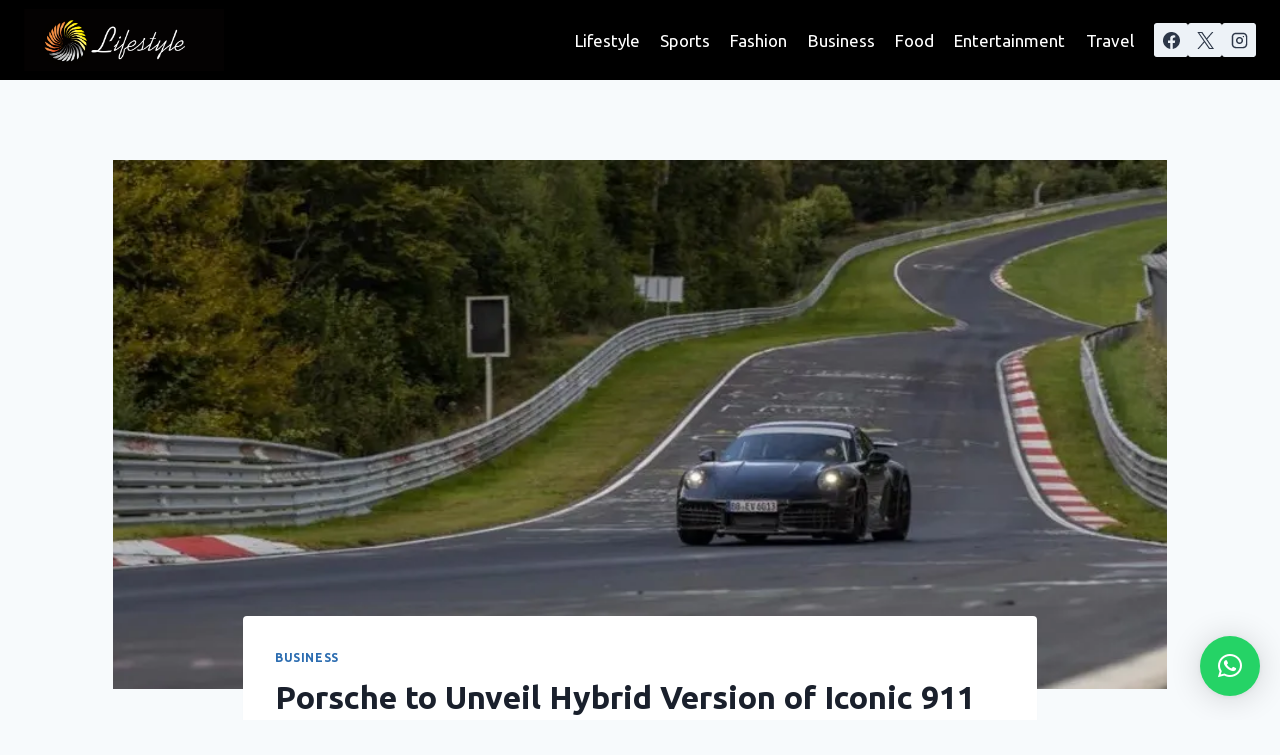

--- FILE ---
content_type: text/html; charset=UTF-8
request_url: https://lifestyle.swishinteractiv.com/porsche-to-unveil-hybrid-version-of-iconic-911-model-in-landmark-evolution/
body_size: 24823
content:
<!doctype html>
<html lang="en" class="no-js" itemtype="https://schema.org/Blog" itemscope>
<head>
<meta name="MobileOptimized" content="width" />
<meta name="HandheldFriendly" content="true" />
<meta name="generator" content="Drupal 11 (https://www.drupal.org)" />

	<meta charset="UTF-8">
	<meta name="viewport" content="width=device-width, initial-scale=1, minimum-scale=1">
	<title>Porsche to Unveil Hybrid Version of Iconic 911 Model in Landmark Evolution - Lifestyle</title>
            <script async src='https://www.clickcease.com/monitor/stat.js'>
            </script>
        	<style>img:is([sizes="auto" i], [sizes^="auto," i]) { contain-intrinsic-size: 3000px 1500px }</style>
	<meta name="description" content="Porsche is on the brink of a monumental shift in its iconic 911 series, with the impending debut of a hybrid variant set to redefine the boundaries of sports car engineering. Scheduled for an online unveiling on May 28, the hybrid Porsche 911 represents a significant leap forward for the&hellip;">
<meta name="robots" content="index, follow, max-snippet:-1, max-image-preview:large, max-video-preview:-1">
<link rel="canonical" href="https://lifestyle.swishinteractiv.com/porsche-to-unveil-hybrid-version-of-iconic-911-model-in-landmark-evolution/">
<meta property="og:url" content="https://lifestyle.swishinteractiv.com/porsche-to-unveil-hybrid-version-of-iconic-911-model-in-landmark-evolution/">
<meta property="og:site_name" content="Lifestyle">
<meta property="og:locale" content="en">
<meta property="og:type" content="article">
<meta property="article:author" content="">
<meta property="article:publisher" content="">
<meta property="article:section" content="Business">
<meta property="article:tag" content="Porsche">
<meta property="og:title" content="Porsche to Unveil Hybrid Version of Iconic 911 Model in Landmark Evolution - Lifestyle">
<meta property="og:description" content="Porsche is on the brink of a monumental shift in its iconic 911 series, with the impending debut of a hybrid variant set to redefine the boundaries of sports car engineering. Scheduled for an online unveiling on May 28, the hybrid Porsche 911 represents a significant leap forward for the&hellip;">
<meta property="og:image" content="https://i0.wp.com/lifestyle.swishinteractiv.com/wp-content/uploads/2024/05/A-hybrid-Porsche-911.jpg?fit=1160%2C443&#038;ssl=1">
<meta property="og:image:secure_url" content="https://i0.wp.com/lifestyle.swishinteractiv.com/wp-content/uploads/2024/05/A-hybrid-Porsche-911.jpg?fit=1160%2C443&#038;ssl=1">
<meta property="og:image:width" content="1160">
<meta property="og:image:height" content="443">
<meta property="og:image:alt" content="A hybrid Porsche 911">
<meta property="fb:pages" content="">
<meta property="fb:admins" content="">
<meta property="fb:app_id" content="">
<meta name="twitter:card" content="summary">
<meta name="twitter:site" content="">
<meta name="twitter:creator" content="">
<meta name="twitter:title" content="Porsche to Unveil Hybrid Version of Iconic 911 Model in Landmark Evolution - Lifestyle">
<meta name="twitter:description" content="Porsche is on the brink of a monumental shift in its iconic 911 series, with the impending debut of a hybrid variant set to redefine the boundaries of sports car engineering. Scheduled for an online unveiling on May 28, the hybrid Porsche 911 represents a significant leap forward for the&hellip;">
<meta name="twitter:image" content="https://i0.wp.com/lifestyle.swishinteractiv.com/wp-content/uploads/2024/05/A-hybrid-Porsche-911.jpg?fit=1024%2C391&#038;ssl=1">
<link rel='dns-prefetch' href='//stats.wp.com' />
<link rel='dns-prefetch' href='//www.googletagmanager.com' />
<link rel='preconnect' href='//i0.wp.com' />
<link rel='preconnect' href='//c0.wp.com' />
<link rel="alternate" type="application/rss+xml" title="Lifestyle &raquo; Feed" href="https://lifestyle.swishinteractiv.com/feed/" />
<link rel="alternate" type="application/rss+xml" title="Lifestyle &raquo; Comments Feed" href="https://lifestyle.swishinteractiv.com/comments/feed/" />
			<script>document.documentElement.classList.remove( 'no-js' );</script>
			<link rel="alternate" type="application/rss+xml" title="Lifestyle &raquo; Porsche to Unveil Hybrid Version of Iconic 911 Model in Landmark Evolution Comments Feed" href="https://lifestyle.swishinteractiv.com/porsche-to-unveil-hybrid-version-of-iconic-911-model-in-landmark-evolution/feed/" />
<script>
window._wpemojiSettings = {"baseUrl":"https:\/\/s.w.org\/images\/core\/emoji\/16.0.1\/72x72\/","ext":".png","svgUrl":"https:\/\/s.w.org\/images\/core\/emoji\/16.0.1\/svg\/","svgExt":".svg","source":{"concatemoji":"https:\/\/lifestyle.swishinteractiv.com\/lib\/js\/wp-emoji-release.min.js"}};
/*! This file is auto-generated */
!function(s,n){var o,i,e;function c(e){try{var t={supportTests:e,timestamp:(new Date).valueOf()};sessionStorage.setItem(o,JSON.stringify(t))}catch(e){}}function p(e,t,n){e.clearRect(0,0,e.canvas.width,e.canvas.height),e.fillText(t,0,0);var t=new Uint32Array(e.getImageData(0,0,e.canvas.width,e.canvas.height).data),a=(e.clearRect(0,0,e.canvas.width,e.canvas.height),e.fillText(n,0,0),new Uint32Array(e.getImageData(0,0,e.canvas.width,e.canvas.height).data));return t.every(function(e,t){return e===a[t]})}function u(e,t){e.clearRect(0,0,e.canvas.width,e.canvas.height),e.fillText(t,0,0);for(var n=e.getImageData(16,16,1,1),a=0;a<n.data.length;a++)if(0!==n.data[a])return!1;return!0}function f(e,t,n,a){switch(t){case"flag":return n(e,"\ud83c\udff3\ufe0f\u200d\u26a7\ufe0f","\ud83c\udff3\ufe0f\u200b\u26a7\ufe0f")?!1:!n(e,"\ud83c\udde8\ud83c\uddf6","\ud83c\udde8\u200b\ud83c\uddf6")&&!n(e,"\ud83c\udff4\udb40\udc67\udb40\udc62\udb40\udc65\udb40\udc6e\udb40\udc67\udb40\udc7f","\ud83c\udff4\u200b\udb40\udc67\u200b\udb40\udc62\u200b\udb40\udc65\u200b\udb40\udc6e\u200b\udb40\udc67\u200b\udb40\udc7f");case"emoji":return!a(e,"\ud83e\udedf")}return!1}function g(e,t,n,a){var r="undefined"!=typeof WorkerGlobalScope&&self instanceof WorkerGlobalScope?new OffscreenCanvas(300,150):s.createElement("canvas"),o=r.getContext("2d",{willReadFrequently:!0}),i=(o.textBaseline="top",o.font="600 32px Arial",{});return e.forEach(function(e){i[e]=t(o,e,n,a)}),i}function t(e){var t=s.createElement("script");t.src=e,t.defer=!0,s.head.appendChild(t)}"undefined"!=typeof Promise&&(o="wpEmojiSettingsSupports",i=["flag","emoji"],n.supports={everything:!0,everythingExceptFlag:!0},e=new Promise(function(e){s.addEventListener("DOMContentLoaded",e,{once:!0})}),new Promise(function(t){var n=function(){try{var e=JSON.parse(sessionStorage.getItem(o));if("object"==typeof e&&"number"==typeof e.timestamp&&(new Date).valueOf()<e.timestamp+604800&&"object"==typeof e.supportTests)return e.supportTests}catch(e){}return null}();if(!n){if("undefined"!=typeof Worker&&"undefined"!=typeof OffscreenCanvas&&"undefined"!=typeof URL&&URL.createObjectURL&&"undefined"!=typeof Blob)try{var e="postMessage("+g.toString()+"("+[JSON.stringify(i),f.toString(),p.toString(),u.toString()].join(",")+"));",a=new Blob([e],{type:"text/javascript"}),r=new Worker(URL.createObjectURL(a),{name:"wpTestEmojiSupports"});return void(r.onmessage=function(e){c(n=e.data),r.terminate(),t(n)})}catch(e){}c(n=g(i,f,p,u))}t(n)}).then(function(e){for(var t in e)n.supports[t]=e[t],n.supports.everything=n.supports.everything&&n.supports[t],"flag"!==t&&(n.supports.everythingExceptFlag=n.supports.everythingExceptFlag&&n.supports[t]);n.supports.everythingExceptFlag=n.supports.everythingExceptFlag&&!n.supports.flag,n.DOMReady=!1,n.readyCallback=function(){n.DOMReady=!0}}).then(function(){return e}).then(function(){var e;n.supports.everything||(n.readyCallback(),(e=n.source||{}).concatemoji?t(e.concatemoji):e.wpemoji&&e.twemoji&&(t(e.twemoji),t(e.wpemoji)))}))}((window,document),window._wpemojiSettings);
</script>
<link rel='stylesheet' id='jetpack_related-posts-css' href='https://c0.wp.com/p/jetpack/14.9.1/modules/related-posts/related-posts.css' media='all' />
<style id='wp-emoji-styles-inline-css'>

	img.wp-smiley, img.emoji {
		display: inline !important;
		border: none !important;
		box-shadow: none !important;
		height: 1em !important;
		width: 1em !important;
		margin: 0 0.07em !important;
		vertical-align: -0.1em !important;
		background: none !important;
		padding: 0 !important;
	}
</style>
<link rel='stylesheet' id='wp-block-library-css' href='https://c0.wp.com/c/6.8.3/wp-includes/css/dist/block-library/style.min.css' media='all' />
<style id='classic-theme-styles-inline-css'>
/*! This file is auto-generated */
.wp-block-button__link{color:#fff;background-color:#32373c;border-radius:9999px;box-shadow:none;text-decoration:none;padding:calc(.667em + 2px) calc(1.333em + 2px);font-size:1.125em}.wp-block-file__button{background:#32373c;color:#fff;text-decoration:none}
</style>
<link rel='stylesheet' id='mediaelement-css' href='https://c0.wp.com/c/6.8.3/wp-includes/js/mediaelement/mediaelementplayer-legacy.min.css' media='all' />
<link rel='stylesheet' id='wp-mediaelement-css' href='https://c0.wp.com/c/6.8.3/wp-includes/js/mediaelement/wp-mediaelement.min.css' media='all' />
<style id='jetpack-sharing-buttons-style-inline-css'>
.jetpack-sharing-buttons__services-list{display:flex;flex-direction:row;flex-wrap:wrap;gap:0;list-style-type:none;margin:5px;padding:0}.jetpack-sharing-buttons__services-list.has-small-icon-size{font-size:12px}.jetpack-sharing-buttons__services-list.has-normal-icon-size{font-size:16px}.jetpack-sharing-buttons__services-list.has-large-icon-size{font-size:24px}.jetpack-sharing-buttons__services-list.has-huge-icon-size{font-size:36px}@media print{.jetpack-sharing-buttons__services-list{display:none!important}}.editor-styles-wrapper .wp-block-jetpack-sharing-buttons{gap:0;padding-inline-start:0}ul.jetpack-sharing-buttons__services-list.has-background{padding:1.25em 2.375em}
</style>
<style id='global-styles-inline-css'>
:root{--wp--preset--aspect-ratio--square: 1;--wp--preset--aspect-ratio--4-3: 4/3;--wp--preset--aspect-ratio--3-4: 3/4;--wp--preset--aspect-ratio--3-2: 3/2;--wp--preset--aspect-ratio--2-3: 2/3;--wp--preset--aspect-ratio--16-9: 16/9;--wp--preset--aspect-ratio--9-16: 9/16;--wp--preset--color--black: #000000;--wp--preset--color--cyan-bluish-gray: #abb8c3;--wp--preset--color--white: #ffffff;--wp--preset--color--pale-pink: #f78da7;--wp--preset--color--vivid-red: #cf2e2e;--wp--preset--color--luminous-vivid-orange: #ff6900;--wp--preset--color--luminous-vivid-amber: #fcb900;--wp--preset--color--light-green-cyan: #7bdcb5;--wp--preset--color--vivid-green-cyan: #00d084;--wp--preset--color--pale-cyan-blue: #8ed1fc;--wp--preset--color--vivid-cyan-blue: #0693e3;--wp--preset--color--vivid-purple: #9b51e0;--wp--preset--color--theme-palette-1: var(--global-palette1);--wp--preset--color--theme-palette-2: var(--global-palette2);--wp--preset--color--theme-palette-3: var(--global-palette3);--wp--preset--color--theme-palette-4: var(--global-palette4);--wp--preset--color--theme-palette-5: var(--global-palette5);--wp--preset--color--theme-palette-6: var(--global-palette6);--wp--preset--color--theme-palette-7: var(--global-palette7);--wp--preset--color--theme-palette-8: var(--global-palette8);--wp--preset--color--theme-palette-9: var(--global-palette9);--wp--preset--gradient--vivid-cyan-blue-to-vivid-purple: linear-gradient(135deg,rgba(6,147,227,1) 0%,rgb(155,81,224) 100%);--wp--preset--gradient--light-green-cyan-to-vivid-green-cyan: linear-gradient(135deg,rgb(122,220,180) 0%,rgb(0,208,130) 100%);--wp--preset--gradient--luminous-vivid-amber-to-luminous-vivid-orange: linear-gradient(135deg,rgba(252,185,0,1) 0%,rgba(255,105,0,1) 100%);--wp--preset--gradient--luminous-vivid-orange-to-vivid-red: linear-gradient(135deg,rgba(255,105,0,1) 0%,rgb(207,46,46) 100%);--wp--preset--gradient--very-light-gray-to-cyan-bluish-gray: linear-gradient(135deg,rgb(238,238,238) 0%,rgb(169,184,195) 100%);--wp--preset--gradient--cool-to-warm-spectrum: linear-gradient(135deg,rgb(74,234,220) 0%,rgb(151,120,209) 20%,rgb(207,42,186) 40%,rgb(238,44,130) 60%,rgb(251,105,98) 80%,rgb(254,248,76) 100%);--wp--preset--gradient--blush-light-purple: linear-gradient(135deg,rgb(255,206,236) 0%,rgb(152,150,240) 100%);--wp--preset--gradient--blush-bordeaux: linear-gradient(135deg,rgb(254,205,165) 0%,rgb(254,45,45) 50%,rgb(107,0,62) 100%);--wp--preset--gradient--luminous-dusk: linear-gradient(135deg,rgb(255,203,112) 0%,rgb(199,81,192) 50%,rgb(65,88,208) 100%);--wp--preset--gradient--pale-ocean: linear-gradient(135deg,rgb(255,245,203) 0%,rgb(182,227,212) 50%,rgb(51,167,181) 100%);--wp--preset--gradient--electric-grass: linear-gradient(135deg,rgb(202,248,128) 0%,rgb(113,206,126) 100%);--wp--preset--gradient--midnight: linear-gradient(135deg,rgb(2,3,129) 0%,rgb(40,116,252) 100%);--wp--preset--font-size--small: var(--global-font-size-small);--wp--preset--font-size--medium: var(--global-font-size-medium);--wp--preset--font-size--large: var(--global-font-size-large);--wp--preset--font-size--x-large: 42px;--wp--preset--font-size--larger: var(--global-font-size-larger);--wp--preset--font-size--xxlarge: var(--global-font-size-xxlarge);--wp--preset--spacing--20: 0.44rem;--wp--preset--spacing--30: 0.67rem;--wp--preset--spacing--40: 1rem;--wp--preset--spacing--50: 1.5rem;--wp--preset--spacing--60: 2.25rem;--wp--preset--spacing--70: 3.38rem;--wp--preset--spacing--80: 5.06rem;--wp--preset--shadow--natural: 6px 6px 9px rgba(0, 0, 0, 0.2);--wp--preset--shadow--deep: 12px 12px 50px rgba(0, 0, 0, 0.4);--wp--preset--shadow--sharp: 6px 6px 0px rgba(0, 0, 0, 0.2);--wp--preset--shadow--outlined: 6px 6px 0px -3px rgba(255, 255, 255, 1), 6px 6px rgba(0, 0, 0, 1);--wp--preset--shadow--crisp: 6px 6px 0px rgba(0, 0, 0, 1);}:where(.is-layout-flex){gap: 0.5em;}:where(.is-layout-grid){gap: 0.5em;}body .is-layout-flex{display: flex;}.is-layout-flex{flex-wrap: wrap;align-items: center;}.is-layout-flex > :is(*, div){margin: 0;}body .is-layout-grid{display: grid;}.is-layout-grid > :is(*, div){margin: 0;}:where(.wp-block-columns.is-layout-flex){gap: 2em;}:where(.wp-block-columns.is-layout-grid){gap: 2em;}:where(.wp-block-post-template.is-layout-flex){gap: 1.25em;}:where(.wp-block-post-template.is-layout-grid){gap: 1.25em;}.has-black-color{color: var(--wp--preset--color--black) !important;}.has-cyan-bluish-gray-color{color: var(--wp--preset--color--cyan-bluish-gray) !important;}.has-white-color{color: var(--wp--preset--color--white) !important;}.has-pale-pink-color{color: var(--wp--preset--color--pale-pink) !important;}.has-vivid-red-color{color: var(--wp--preset--color--vivid-red) !important;}.has-luminous-vivid-orange-color{color: var(--wp--preset--color--luminous-vivid-orange) !important;}.has-luminous-vivid-amber-color{color: var(--wp--preset--color--luminous-vivid-amber) !important;}.has-light-green-cyan-color{color: var(--wp--preset--color--light-green-cyan) !important;}.has-vivid-green-cyan-color{color: var(--wp--preset--color--vivid-green-cyan) !important;}.has-pale-cyan-blue-color{color: var(--wp--preset--color--pale-cyan-blue) !important;}.has-vivid-cyan-blue-color{color: var(--wp--preset--color--vivid-cyan-blue) !important;}.has-vivid-purple-color{color: var(--wp--preset--color--vivid-purple) !important;}.has-black-background-color{background-color: var(--wp--preset--color--black) !important;}.has-cyan-bluish-gray-background-color{background-color: var(--wp--preset--color--cyan-bluish-gray) !important;}.has-white-background-color{background-color: var(--wp--preset--color--white) !important;}.has-pale-pink-background-color{background-color: var(--wp--preset--color--pale-pink) !important;}.has-vivid-red-background-color{background-color: var(--wp--preset--color--vivid-red) !important;}.has-luminous-vivid-orange-background-color{background-color: var(--wp--preset--color--luminous-vivid-orange) !important;}.has-luminous-vivid-amber-background-color{background-color: var(--wp--preset--color--luminous-vivid-amber) !important;}.has-light-green-cyan-background-color{background-color: var(--wp--preset--color--light-green-cyan) !important;}.has-vivid-green-cyan-background-color{background-color: var(--wp--preset--color--vivid-green-cyan) !important;}.has-pale-cyan-blue-background-color{background-color: var(--wp--preset--color--pale-cyan-blue) !important;}.has-vivid-cyan-blue-background-color{background-color: var(--wp--preset--color--vivid-cyan-blue) !important;}.has-vivid-purple-background-color{background-color: var(--wp--preset--color--vivid-purple) !important;}.has-black-border-color{border-color: var(--wp--preset--color--black) !important;}.has-cyan-bluish-gray-border-color{border-color: var(--wp--preset--color--cyan-bluish-gray) !important;}.has-white-border-color{border-color: var(--wp--preset--color--white) !important;}.has-pale-pink-border-color{border-color: var(--wp--preset--color--pale-pink) !important;}.has-vivid-red-border-color{border-color: var(--wp--preset--color--vivid-red) !important;}.has-luminous-vivid-orange-border-color{border-color: var(--wp--preset--color--luminous-vivid-orange) !important;}.has-luminous-vivid-amber-border-color{border-color: var(--wp--preset--color--luminous-vivid-amber) !important;}.has-light-green-cyan-border-color{border-color: var(--wp--preset--color--light-green-cyan) !important;}.has-vivid-green-cyan-border-color{border-color: var(--wp--preset--color--vivid-green-cyan) !important;}.has-pale-cyan-blue-border-color{border-color: var(--wp--preset--color--pale-cyan-blue) !important;}.has-vivid-cyan-blue-border-color{border-color: var(--wp--preset--color--vivid-cyan-blue) !important;}.has-vivid-purple-border-color{border-color: var(--wp--preset--color--vivid-purple) !important;}.has-vivid-cyan-blue-to-vivid-purple-gradient-background{background: var(--wp--preset--gradient--vivid-cyan-blue-to-vivid-purple) !important;}.has-light-green-cyan-to-vivid-green-cyan-gradient-background{background: var(--wp--preset--gradient--light-green-cyan-to-vivid-green-cyan) !important;}.has-luminous-vivid-amber-to-luminous-vivid-orange-gradient-background{background: var(--wp--preset--gradient--luminous-vivid-amber-to-luminous-vivid-orange) !important;}.has-luminous-vivid-orange-to-vivid-red-gradient-background{background: var(--wp--preset--gradient--luminous-vivid-orange-to-vivid-red) !important;}.has-very-light-gray-to-cyan-bluish-gray-gradient-background{background: var(--wp--preset--gradient--very-light-gray-to-cyan-bluish-gray) !important;}.has-cool-to-warm-spectrum-gradient-background{background: var(--wp--preset--gradient--cool-to-warm-spectrum) !important;}.has-blush-light-purple-gradient-background{background: var(--wp--preset--gradient--blush-light-purple) !important;}.has-blush-bordeaux-gradient-background{background: var(--wp--preset--gradient--blush-bordeaux) !important;}.has-luminous-dusk-gradient-background{background: var(--wp--preset--gradient--luminous-dusk) !important;}.has-pale-ocean-gradient-background{background: var(--wp--preset--gradient--pale-ocean) !important;}.has-electric-grass-gradient-background{background: var(--wp--preset--gradient--electric-grass) !important;}.has-midnight-gradient-background{background: var(--wp--preset--gradient--midnight) !important;}.has-small-font-size{font-size: var(--wp--preset--font-size--small) !important;}.has-medium-font-size{font-size: var(--wp--preset--font-size--medium) !important;}.has-large-font-size{font-size: var(--wp--preset--font-size--large) !important;}.has-x-large-font-size{font-size: var(--wp--preset--font-size--x-large) !important;}
:where(.wp-block-post-template.is-layout-flex){gap: 1.25em;}:where(.wp-block-post-template.is-layout-grid){gap: 1.25em;}
:where(.wp-block-columns.is-layout-flex){gap: 2em;}:where(.wp-block-columns.is-layout-grid){gap: 2em;}
:root :where(.wp-block-pullquote){font-size: 1.5em;line-height: 1.6;}
</style>
<link rel='stylesheet' id='if-menu-site-css-css' href='https://lifestyle.swishinteractiv.com/core/modules/61f43aa9db/assets/if-menu-site.css' media='all' />
<link rel='stylesheet' id='kadence-global-css' href='https://lifestyle.swishinteractiv.com/core/views/680ceb71ce/assets/css/global.min.css' media='all' />
<style id='kadence-global-inline-css'>
/* Kadence Base CSS */
:root{--global-palette1:#2B6CB0;--global-palette2:#215387;--global-palette3:#1A202C;--global-palette4:#2D3748;--global-palette5:#4A5568;--global-palette6:#718096;--global-palette7:#EDF2F7;--global-palette8:#F7FAFC;--global-palette9:#ffffff;--global-palette9rgb:255, 255, 255;--global-palette-highlight:var(--global-palette1);--global-palette-highlight-alt:var(--global-palette2);--global-palette-highlight-alt2:var(--global-palette9);--global-palette-btn-bg:var(--global-palette1);--global-palette-btn-bg-hover:var(--global-palette2);--global-palette-btn:var(--global-palette9);--global-palette-btn-hover:var(--global-palette9);--global-body-font-family:-apple-system,BlinkMacSystemFont,"Segoe UI",Roboto,Oxygen-Sans,Ubuntu,Cantarell,"Helvetica Neue",sans-serif, "Apple Color Emoji", "Segoe UI Emoji", "Segoe UI Symbol";--global-heading-font-family:inherit;--global-primary-nav-font-family:inherit;--global-fallback-font:sans-serif;--global-display-fallback-font:sans-serif;--global-content-width:1290px;--global-content-wide-width:calc(1290px + 230px);--global-content-narrow-width:842px;--global-content-edge-padding:1.5rem;--global-content-boxed-padding:2rem;--global-calc-content-width:calc(1290px - var(--global-content-edge-padding) - var(--global-content-edge-padding) );--wp--style--global--content-size:var(--global-calc-content-width);}.wp-site-blocks{--global-vw:calc( 100vw - ( 0.5 * var(--scrollbar-offset)));}:root body.kadence-elementor-colors{--e-global-color-kadence1:var(--global-palette1);--e-global-color-kadence2:var(--global-palette2);--e-global-color-kadence3:var(--global-palette3);--e-global-color-kadence4:var(--global-palette4);--e-global-color-kadence5:var(--global-palette5);--e-global-color-kadence6:var(--global-palette6);--e-global-color-kadence7:var(--global-palette7);--e-global-color-kadence8:var(--global-palette8);--e-global-color-kadence9:var(--global-palette9);}body{background:var(--global-palette8);}body, input, select, optgroup, textarea{font-weight:400;font-size:17px;line-height:1.6;font-family:var(--global-body-font-family);color:var(--global-palette4);}.content-bg, body.content-style-unboxed .site{background:var(--global-palette9);}h1,h2,h3,h4,h5,h6{font-family:var(--global-heading-font-family);}h1{font-weight:700;font-size:32px;line-height:1.5;color:var(--global-palette3);}h2{font-weight:700;font-size:28px;line-height:1.5;color:var(--global-palette3);}h3{font-weight:700;font-size:24px;line-height:1.5;color:var(--global-palette3);}h4{font-weight:700;font-size:22px;line-height:1.5;color:var(--global-palette4);}h5{font-weight:700;font-size:20px;line-height:1.5;color:var(--global-palette4);}h6{font-weight:700;font-size:18px;line-height:1.5;color:var(--global-palette5);}.entry-hero .kadence-breadcrumbs{max-width:1290px;}.site-container, .site-header-row-layout-contained, .site-footer-row-layout-contained, .entry-hero-layout-contained, .comments-area, .alignfull > .wp-block-cover__inner-container, .alignwide > .wp-block-cover__inner-container{max-width:var(--global-content-width);}.content-width-narrow .content-container.site-container, .content-width-narrow .hero-container.site-container{max-width:var(--global-content-narrow-width);}@media all and (min-width: 1520px){.wp-site-blocks .content-container  .alignwide{margin-left:-115px;margin-right:-115px;width:unset;max-width:unset;}}@media all and (min-width: 1102px){.content-width-narrow .wp-site-blocks .content-container .alignwide{margin-left:-130px;margin-right:-130px;width:unset;max-width:unset;}}.content-style-boxed .wp-site-blocks .entry-content .alignwide{margin-left:calc( -1 * var( --global-content-boxed-padding ) );margin-right:calc( -1 * var( --global-content-boxed-padding ) );}.content-area{margin-top:5rem;margin-bottom:5rem;}@media all and (max-width: 1024px){.content-area{margin-top:3rem;margin-bottom:3rem;}}@media all and (max-width: 767px){.content-area{margin-top:2rem;margin-bottom:2rem;}}@media all and (max-width: 1024px){:root{--global-content-boxed-padding:2rem;}}@media all and (max-width: 767px){:root{--global-content-boxed-padding:1.5rem;}}.entry-content-wrap{padding:2rem;}@media all and (max-width: 1024px){.entry-content-wrap{padding:2rem;}}@media all and (max-width: 767px){.entry-content-wrap{padding:1.5rem;}}.entry.single-entry{box-shadow:0px 15px 15px -10px rgba(0,0,0,0.05);}.entry.loop-entry{box-shadow:0px 15px 15px -10px rgba(0,0,0,0.05);}.loop-entry .entry-content-wrap{padding:2rem;}@media all and (max-width: 1024px){.loop-entry .entry-content-wrap{padding:2rem;}}@media all and (max-width: 767px){.loop-entry .entry-content-wrap{padding:1.5rem;}}button, .button, .wp-block-button__link, input[type="button"], input[type="reset"], input[type="submit"], .fl-button, .elementor-button-wrapper .elementor-button, .wc-block-components-checkout-place-order-button, .wc-block-cart__submit{box-shadow:0px 0px 0px -7px rgba(0,0,0,0);}button:hover, button:focus, button:active, .button:hover, .button:focus, .button:active, .wp-block-button__link:hover, .wp-block-button__link:focus, .wp-block-button__link:active, input[type="button"]:hover, input[type="button"]:focus, input[type="button"]:active, input[type="reset"]:hover, input[type="reset"]:focus, input[type="reset"]:active, input[type="submit"]:hover, input[type="submit"]:focus, input[type="submit"]:active, .elementor-button-wrapper .elementor-button:hover, .elementor-button-wrapper .elementor-button:focus, .elementor-button-wrapper .elementor-button:active, .wc-block-cart__submit:hover{box-shadow:0px 15px 25px -7px rgba(0,0,0,0.1);}.kb-button.kb-btn-global-outline.kb-btn-global-inherit{padding-top:calc(px - 2px);padding-right:calc(px - 2px);padding-bottom:calc(px - 2px);padding-left:calc(px - 2px);}@media all and (min-width: 1025px){.transparent-header .entry-hero .entry-hero-container-inner{padding-top:80px;}}@media all and (max-width: 1024px){.mobile-transparent-header .entry-hero .entry-hero-container-inner{padding-top:0px;}}@media all and (max-width: 767px){.mobile-transparent-header .entry-hero .entry-hero-container-inner{padding-top:0px;}}.entry-hero.post-hero-section .entry-header{min-height:200px;}
/* Kadence Header CSS */
@media all and (max-width: 1024px){.mobile-transparent-header #masthead{position:absolute;left:0px;right:0px;z-index:100;}.kadence-scrollbar-fixer.mobile-transparent-header #masthead{right:var(--scrollbar-offset,0);}.mobile-transparent-header #masthead, .mobile-transparent-header .site-top-header-wrap .site-header-row-container-inner, .mobile-transparent-header .site-main-header-wrap .site-header-row-container-inner, .mobile-transparent-header .site-bottom-header-wrap .site-header-row-container-inner{background:transparent;}.site-header-row-tablet-layout-fullwidth, .site-header-row-tablet-layout-standard{padding:0px;}}@media all and (min-width: 1025px){.transparent-header #masthead{position:absolute;left:0px;right:0px;z-index:100;}.transparent-header.kadence-scrollbar-fixer #masthead{right:var(--scrollbar-offset,0);}.transparent-header #masthead, .transparent-header .site-top-header-wrap .site-header-row-container-inner, .transparent-header .site-main-header-wrap .site-header-row-container-inner, .transparent-header .site-bottom-header-wrap .site-header-row-container-inner{background:transparent;}}.site-branding a.brand img{max-width:200px;}.site-branding a.brand img.svg-logo-image{width:200px;}.site-branding{padding:5px 0px 5px 0px;}#masthead, #masthead .kadence-sticky-header.item-is-fixed:not(.item-at-start):not(.site-header-row-container):not(.site-main-header-wrap), #masthead .kadence-sticky-header.item-is-fixed:not(.item-at-start) > .site-header-row-container-inner{background:#ffffff;}.site-main-header-wrap .site-header-row-container-inner{background:#000000;}.site-main-header-inner-wrap{min-height:80px;}.site-bottom-header-inner-wrap{min-height:0px;}@media all and (max-width: 1024px){.site-bottom-header-wrap .site-header-row-container-inner{background:#000000;}}@media all and (max-width: 767px){.site-bottom-header-wrap .site-header-row-container-inner{background:#000000;}}.header-navigation[class*="header-navigation-style-underline"] .header-menu-container.primary-menu-container>ul>li>a:after{width:calc( 100% - 1.2em);}.main-navigation .primary-menu-container > ul > li.menu-item > a{padding-left:calc(1.2em / 2);padding-right:calc(1.2em / 2);color:var(--global-palette9);}.main-navigation .primary-menu-container > ul > li.menu-item .dropdown-nav-special-toggle{right:calc(1.2em / 2);}.main-navigation .primary-menu-container > ul > li.menu-item > a:hover{color:#000000;background:var(--global-palette9);}.main-navigation .primary-menu-container > ul > li.menu-item.current-menu-item > a{color:#ff0000;}.header-navigation .header-menu-container ul ul.sub-menu, .header-navigation .header-menu-container ul ul.submenu{background:var(--global-palette3);box-shadow:0px 2px 13px 0px rgba(0,0,0,0.1);}.header-navigation .header-menu-container ul ul li.menu-item, .header-menu-container ul.menu > li.kadence-menu-mega-enabled > ul > li.menu-item > a{border-bottom:1px solid rgba(255,255,255,0.1);}.header-navigation .header-menu-container ul ul li.menu-item > a{width:200px;padding-top:1em;padding-bottom:1em;color:var(--global-palette8);font-size:12px;}.header-navigation .header-menu-container ul ul li.menu-item > a:hover{color:var(--global-palette9);background:var(--global-palette4);}.header-navigation .header-menu-container ul ul li.menu-item.current-menu-item > a{color:var(--global-palette9);background:var(--global-palette4);}.mobile-toggle-open-container .menu-toggle-open, .mobile-toggle-open-container .menu-toggle-open:focus{color:var(--global-palette5);padding:0.4em 0.6em 0.4em 0.6em;font-size:14px;}.mobile-toggle-open-container .menu-toggle-open.menu-toggle-style-bordered{border:1px solid currentColor;}.mobile-toggle-open-container .menu-toggle-open .menu-toggle-icon{font-size:20px;}.mobile-toggle-open-container .menu-toggle-open:hover, .mobile-toggle-open-container .menu-toggle-open:focus-visible{color:var(--global-palette-highlight);}.mobile-navigation ul li{font-size:14px;}.mobile-navigation ul li a{padding-top:1em;padding-bottom:1em;}.mobile-navigation ul li > a, .mobile-navigation ul li.menu-item-has-children > .drawer-nav-drop-wrap{color:var(--global-palette8);}.mobile-navigation ul li.current-menu-item > a, .mobile-navigation ul li.current-menu-item.menu-item-has-children > .drawer-nav-drop-wrap{color:var(--global-palette-highlight);}.mobile-navigation ul li.menu-item-has-children .drawer-nav-drop-wrap, .mobile-navigation ul li:not(.menu-item-has-children) a{border-bottom:1px solid rgba(255,255,255,0.1);}.mobile-navigation:not(.drawer-navigation-parent-toggle-true) ul li.menu-item-has-children .drawer-nav-drop-wrap button{border-left:1px solid rgba(255,255,255,0.1);}#mobile-drawer .drawer-header .drawer-toggle{padding:0.6em 0.15em 0.6em 0.15em;font-size:24px;}.header-social-wrap .header-social-inner-wrap{font-size:1em;gap:0.3em;}.header-social-wrap .header-social-inner-wrap .social-button{border:2px none transparent;border-radius:3px;}.header-mobile-social-wrap .header-mobile-social-inner-wrap{font-size:1em;gap:0.3em;}.header-mobile-social-wrap .header-mobile-social-inner-wrap .social-button{border:2px none transparent;border-radius:3px;}
/* Kadence Footer CSS */
.site-middle-footer-wrap .site-footer-row-container-inner{background:var(--global-palette3);}.site-middle-footer-inner-wrap{padding-top:1px;padding-bottom:1px;grid-column-gap:30px;grid-row-gap:30px;}.site-middle-footer-inner-wrap .widget{margin-bottom:30px;}.site-middle-footer-inner-wrap .site-footer-section:not(:last-child):after{right:calc(-30px / 2);}.site-bottom-footer-wrap .site-footer-row-container-inner{background:#000000;font-style:normal;color:var(--global-palette9);}.site-bottom-footer-inner-wrap{min-height:0px;padding-top:0px;padding-bottom:0px;grid-column-gap:0px;}.site-bottom-footer-inner-wrap .widget{margin-bottom:0px;}.site-bottom-footer-inner-wrap .widget-area .widget-title{font-style:normal;color:#ffffff;}.site-bottom-footer-inner-wrap .site-footer-section:not(:last-child):after{right:calc(-0px / 2);}@media all and (max-width: 767px){.site-bottom-footer-wrap .site-footer-row-container-inner{background:#2b2a2b;font-size:12px;}.site-bottom-footer-inner-wrap .widget-area .widget-title{font-size:10px;}}#colophon .footer-navigation .footer-menu-container > ul > li > a{padding-left:calc(1.2em / 2);padding-right:calc(1.2em / 2);padding-top:calc(0.6em / 2);padding-bottom:calc(0.6em / 2);color:#ffffff;}#colophon .footer-navigation .footer-menu-container > ul li a:hover{color:var(--global-palette-highlight);}#colophon .footer-navigation .footer-menu-container > ul li.current-menu-item > a{color:var(--global-palette3);}
</style>
<link rel='stylesheet' id='kadence-header-css' href='https://lifestyle.swishinteractiv.com/core/views/680ceb71ce/assets/css/header.min.css' media='all' />
<link rel='stylesheet' id='kadence-content-css' href='https://lifestyle.swishinteractiv.com/core/views/680ceb71ce/assets/css/content.min.css' media='all' />
<link rel='stylesheet' id='kadence-comments-css' href='https://lifestyle.swishinteractiv.com/core/views/680ceb71ce/assets/css/comments.min.css' media='all' />
<link rel='stylesheet' id='kadence-related-posts-css' href='https://lifestyle.swishinteractiv.com/core/views/680ceb71ce/assets/css/related-posts.min.css' media='all' />
<link rel='stylesheet' id='kad-splide-css' href='https://lifestyle.swishinteractiv.com/core/views/680ceb71ce/assets/css/kadence-splide.min.css' media='all' />
<link rel='stylesheet' id='kadence-footer-css' href='https://lifestyle.swishinteractiv.com/core/views/680ceb71ce/assets/css/footer.min.css' media='all' />
<link rel='stylesheet' id='elementor-frontend-css' href='https://lifestyle.swishinteractiv.com/core/modules/f65f29574d/assets/css/frontend.min.css' media='all' />
<link rel='stylesheet' id='eael-general-css' href='https://lifestyle.swishinteractiv.com/core/modules/9097659473/assets/front-end/css/view/general.min.css' media='all' />
<link rel='stylesheet' id='upk-site-css' href='https://lifestyle.swishinteractiv.com/core/modules/f560fc87ee/assets/css/upk-site.css' media='all' />
<link rel='stylesheet' id='sharedaddy-css' href='https://c0.wp.com/p/jetpack/14.9.1/modules/sharedaddy/sharing.css' media='all' />
<link rel='stylesheet' id='social-logos-css' href='https://c0.wp.com/p/jetpack/14.9.1/_inc/social-logos/social-logos.min.css' media='all' />
<script id="jetpack_related-posts-js-extra">
var related_posts_js_options = {"post_heading":"h4"};
</script>
<script src="https://c0.wp.com/p/jetpack/14.9.1/_inc/build/related-posts/related-posts.min.js" id="jetpack_related-posts-js"></script>
<script src="https://c0.wp.com/c/6.8.3/wp-includes/js/jquery/jquery.min.js" id="jquery-core-js"></script>
<script src="https://c0.wp.com/c/6.8.3/wp-includes/js/jquery/jquery-migrate.min.js" id="jquery-migrate-js"></script>
<link rel='shortlink' href='https://lifestyle.swishinteractiv.com/?p=29057' />
<link rel="alternate" title="oEmbed (JSON)" type="application/json+oembed" href="https://lifestyle.swishinteractiv.com/wp-json/oembed/1.0/embed?url=https%3A%2F%2Flifestyle.swishinteractiv.com%2Fporsche-to-unveil-hybrid-version-of-iconic-911-model-in-landmark-evolution%2F" />
<link rel="alternate" title="oEmbed (XML)" type="text/xml+oembed" href="https://lifestyle.swishinteractiv.com/wp-json/oembed/1.0/embed?url=https%3A%2F%2Flifestyle.swishinteractiv.com%2Fporsche-to-unveil-hybrid-version-of-iconic-911-model-in-landmark-evolution%2F&#038;format=xml" />
	<style>img#wpstats{display:none}</style>
		

<meta name="google-adsense-platform-account" content="ca-host-pub-2644536267352236">
<meta name="google-adsense-platform-domain" content="sitekit.withgoogle.com">


			<style>
				.e-con.e-parent:nth-of-type(n+4):not(.e-lazyloaded):not(.e-no-lazyload),
				.e-con.e-parent:nth-of-type(n+4):not(.e-lazyloaded):not(.e-no-lazyload) * {
					background-image: none !important;
				}
				@media screen and (max-height: 1024px) {
					.e-con.e-parent:nth-of-type(n+3):not(.e-lazyloaded):not(.e-no-lazyload),
					.e-con.e-parent:nth-of-type(n+3):not(.e-lazyloaded):not(.e-no-lazyload) * {
						background-image: none !important;
					}
				}
				@media screen and (max-height: 640px) {
					.e-con.e-parent:nth-of-type(n+2):not(.e-lazyloaded):not(.e-no-lazyload),
					.e-con.e-parent:nth-of-type(n+2):not(.e-lazyloaded):not(.e-no-lazyload) * {
						background-image: none !important;
					}
				}
			</style>
			

<script>
			( function( w, d, s, l, i ) {
				w[l] = w[l] || [];
				w[l].push( {'gtm.start': new Date().getTime(), event: 'gtm.js'} );
				var f = d.getElementsByTagName( s )[0],
					j = d.createElement( s ), dl = l != 'dataLayer' ? '&l=' + l : '';
				j.async = true;
				j.src = 'https://www.googletagmanager.com/gtm.js?id=' + i + dl;
				f.parentNode.insertBefore( j, f );
			} )( window, document, 'script', 'dataLayer', 'GTM-MJ3SHRQ' );
			
</script>



<script type='text/javascript'>
  window._tfa = window._tfa || [];
  window._tfa.push({notify: 'event', name: 'page_view', id: 1486180});
  !function (t, f, a, x) {
         if (!document.getElementById(x)) {
            t.async = 1;t.src = a;t.id=x;f.parentNode.insertBefore(t, f);
         }
  }(document.createElement('script'),
  document.getElementsByTagName('script')[0],
  '//cdn.taboola.com/libtrc/unip/1486180/tfa.js',
  'tb_tfa_script');
</script>



<script async src="https://www.googletagmanager.com/gtag/js?id=G-4QD7LK8BQZ"></script>
<script>
  window.dataLayer = window.dataLayer || [];
  function gtag(){dataLayer.push(arguments);}
  gtag('js', new Date());

  gtag('config', 'G-4QD7LK8BQZ');
</script>
<meta name="p:domain_verify" content="17498c1ece440e86686418b3fa73dd34"/><link rel="icon" href="https://i0.wp.com/lifestyle.swishinteractiv.com/wp-content/uploads/2022/08/cropped-Designs.png?fit=32%2C32&#038;ssl=1" sizes="32x32" />
<link rel="icon" href="https://i0.wp.com/lifestyle.swishinteractiv.com/wp-content/uploads/2022/08/cropped-Designs.png?fit=192%2C192&#038;ssl=1" sizes="192x192" />
<link rel="apple-touch-icon" href="https://i0.wp.com/lifestyle.swishinteractiv.com/wp-content/uploads/2022/08/cropped-Designs.png?fit=180%2C180&#038;ssl=1" />
<meta name="msapplication-TileImage" content="https://i0.wp.com/lifestyle.swishinteractiv.com/wp-content/uploads/2022/08/cropped-Designs.png?fit=270%2C270&#038;ssl=1" />
		<style id="wp-custom-css">
			#fs-upcoming {
            cursor: default;
            text-decoration: none;
            color: black;
}

#fs-standings {
	 pointer-events: none;
            cursor: default;
            text-decoration: none;
            color: black;
}		</style>
		</head>

<body class="wp-singular post-template-default single single-post postid-29057 single-format-standard wp-custom-logo wp-embed-responsive wp-theme-kadence footer-on-bottom hide-focus-outline link-style-standard content-title-style-normal content-width-narrow content-style-boxed content-vertical-padding-show non-transparent-header mobile-non-transparent-header kadence-elementor-colors elementor-default elementor-kit-5">

		
		<noscript>
			<iframe src="https://www.googletagmanager.com/ns.html?id=GTM-MJ3SHRQ" height="0" width="0" style="display:none;visibility:hidden"></iframe>
		</noscript>
		
		            <noscript>
                <a href="https://www.clickcease.com" rel="nofollow"><img src="https://monitor.clickcease.com/stats/stats.aspx" alt="Clickcease" /></a>
            </noscript>
        <div id="wrapper" class="site wp-site-blocks">
			<a class="skip-link screen-reader-text scroll-ignore" href="#main">Skip to content</a>
		<header id="masthead" class="site-header" role="banner" itemtype="https://schema.org/WPHeader" itemscope>
	<div id="main-header" class="site-header-wrap">
		<div class="site-header-inner-wrap">
			<div class="site-header-upper-wrap">
				<div class="site-header-upper-inner-wrap">
					<div class="site-main-header-wrap site-header-row-container site-header-focus-item site-header-row-layout-standard" data-section="kadence_customizer_header_main">
	<div class="site-header-row-container-inner">
				<div class="site-container">
			<div class="site-main-header-inner-wrap site-header-row site-header-row-has-sides site-header-row-no-center">
									<div class="site-header-main-section-left site-header-section site-header-section-left">
						<div class="site-header-item site-header-focus-item" data-section="title_tagline">
	<div class="site-branding branding-layout-standard site-brand-logo-only"><a class="brand has-logo-image" href="https://lifestyle.swishinteractiv.com/" rel="home"><img fetchpriority="high" width="2692" height="836" src="https://i0.wp.com/lifestyle.swishinteractiv.com/wp-content/uploads/2022/08/cropped-SWISH_UPGRADE_NU.png?fit=2692%2C836&amp;ssl=1" class="custom-logo" alt="Lifestyle" decoding="async" srcset="https://i0.wp.com/lifestyle.swishinteractiv.com/wp-content/uploads/2022/08/cropped-SWISH_UPGRADE_NU.png?w=2692&amp;ssl=1 2692w, https://i0.wp.com/lifestyle.swishinteractiv.com/wp-content/uploads/2022/08/cropped-SWISH_UPGRADE_NU.png?resize=300%2C93&amp;ssl=1 300w, https://i0.wp.com/lifestyle.swishinteractiv.com/wp-content/uploads/2022/08/cropped-SWISH_UPGRADE_NU.png?resize=1024%2C318&amp;ssl=1 1024w, https://i0.wp.com/lifestyle.swishinteractiv.com/wp-content/uploads/2022/08/cropped-SWISH_UPGRADE_NU.png?resize=768%2C239&amp;ssl=1 768w, https://i0.wp.com/lifestyle.swishinteractiv.com/wp-content/uploads/2022/08/cropped-SWISH_UPGRADE_NU.png?resize=1536%2C477&amp;ssl=1 1536w, https://i0.wp.com/lifestyle.swishinteractiv.com/wp-content/uploads/2022/08/cropped-SWISH_UPGRADE_NU.png?resize=2048%2C636&amp;ssl=1 2048w, https://i0.wp.com/lifestyle.swishinteractiv.com/wp-content/uploads/2022/08/cropped-SWISH_UPGRADE_NU.png?resize=1320%2C410&amp;ssl=1 1320w, https://i0.wp.com/lifestyle.swishinteractiv.com/wp-content/uploads/2022/08/cropped-SWISH_UPGRADE_NU.png?w=2580&amp;ssl=1 2580w" sizes="(max-width: 2692px) 100vw, 2692px" /></a></div></div>
					</div>
																	<div class="site-header-main-section-right site-header-section site-header-section-right">
						<div class="site-header-item site-header-focus-item site-header-item-main-navigation header-navigation-layout-stretch-false header-navigation-layout-fill-stretch-false" data-section="kadence_customizer_primary_navigation">
		<nav id="site-navigation" class="main-navigation header-navigation hover-to-open nav--toggle-sub header-navigation-style-fullheight header-navigation-dropdown-animation-none" role="navigation" aria-label="Primary">
			<div class="primary-menu-container header-menu-container">
	<ul id="primary-menu" class="menu"><li id="menu-item-108" class="menu-item menu-item-type-post_type menu-item-object-page menu-item-home menu-item-108"><a href="https://lifestyle.swishinteractiv.com/">Lifestyle</a></li>
<li id="menu-item-1083" class="menu-item menu-item-type-post_type menu-item-object-page menu-item-1083"><a href="https://lifestyle.swishinteractiv.com/sports/">Sports</a></li>
<li id="menu-item-249" class="menu-item menu-item-type-post_type menu-item-object-page menu-item-249"><a href="https://lifestyle.swishinteractiv.com/fashion/">Fashion</a></li>
<li id="menu-item-430" class="menu-item menu-item-type-post_type menu-item-object-page menu-item-430"><a href="https://lifestyle.swishinteractiv.com/business/">Business</a></li>
<li id="menu-item-109" class="menu-item menu-item-type-post_type menu-item-object-page menu-item-109"><a href="https://lifestyle.swishinteractiv.com/food/">Food</a></li>
<li id="menu-item-963" class="menu-item menu-item-type-post_type menu-item-object-page menu-item-963"><a href="https://lifestyle.swishinteractiv.com/entertainment/">Entertainment</a></li>
<li id="menu-item-251" class="menu-item menu-item-type-post_type menu-item-object-page menu-item-251"><a href="https://lifestyle.swishinteractiv.com/travel-leisure-hotels/">Travel</a></li>
</ul>		</div>
	</nav>
	</div>
<div class="site-header-item site-header-focus-item" data-section="kadence_customizer_header_social">
	<div class="header-social-wrap"><div class="header-social-inner-wrap element-social-inner-wrap social-show-label-false social-style-filled"><a href="https://facebook.com/lifestylebyswish" aria-label="Facebook" target="_blank" rel="noopener noreferrer"  class="social-button header-social-item social-link-facebook"><span class="kadence-svg-iconset"><svg class="kadence-svg-icon kadence-facebook-svg" fill="currentColor" version="1.1" xmlns="http://www.w3.org/2000/svg" width="32" height="32" viewBox="0 0 32 32"><title>Facebook</title><path d="M31.997 15.999c0-8.836-7.163-15.999-15.999-15.999s-15.999 7.163-15.999 15.999c0 7.985 5.851 14.604 13.499 15.804v-11.18h-4.062v-4.625h4.062v-3.525c0-4.010 2.389-6.225 6.043-6.225 1.75 0 3.581 0.313 3.581 0.313v3.937h-2.017c-1.987 0-2.607 1.233-2.607 2.498v3.001h4.437l-0.709 4.625h-3.728v11.18c7.649-1.2 13.499-7.819 13.499-15.804z"></path>
				</svg></span></a><a href="https://twitter.com/lifestyle_swish" aria-label="X" target="_blank" rel="noopener noreferrer"  class="social-button header-social-item social-link-twitter"><span class="kadence-svg-iconset"><svg class="kadence-svg-icon kadence-twitter-x-svg" fill="currentColor" version="1.1" xmlns="http://www.w3.org/2000/svg" width="23" height="24" viewBox="0 0 23 24"><title>X</title><path d="M13.969 10.157l8.738-10.157h-2.071l-7.587 8.819-6.060-8.819h-6.989l9.164 13.336-9.164 10.651h2.071l8.012-9.313 6.4 9.313h6.989l-9.503-13.831zM11.133 13.454l-8.316-11.895h3.181l14.64 20.941h-3.181l-6.324-9.046z"></path>
				</svg></span></a><a href="https://instagram.com/lifestylebyswish" aria-label="Instagram" target="_blank" rel="noopener noreferrer"  class="social-button header-social-item social-link-instagram"><span class="kadence-svg-iconset"><svg class="kadence-svg-icon kadence-instagram-alt-svg" fill="currentColor" version="1.1" xmlns="http://www.w3.org/2000/svg" width="24" height="24" viewBox="0 0 24 24"><title>Instagram</title><path d="M7 1c-1.657 0-3.158 0.673-4.243 1.757s-1.757 2.586-1.757 4.243v10c0 1.657 0.673 3.158 1.757 4.243s2.586 1.757 4.243 1.757h10c1.657 0 3.158-0.673 4.243-1.757s1.757-2.586 1.757-4.243v-10c0-1.657-0.673-3.158-1.757-4.243s-2.586-1.757-4.243-1.757zM7 3h10c1.105 0 2.103 0.447 2.828 1.172s1.172 1.723 1.172 2.828v10c0 1.105-0.447 2.103-1.172 2.828s-1.723 1.172-2.828 1.172h-10c-1.105 0-2.103-0.447-2.828-1.172s-1.172-1.723-1.172-2.828v-10c0-1.105 0.447-2.103 1.172-2.828s1.723-1.172 2.828-1.172zM16.989 11.223c-0.15-0.972-0.571-1.857-1.194-2.567-0.754-0.861-1.804-1.465-3.009-1.644-0.464-0.074-0.97-0.077-1.477-0.002-1.366 0.202-2.521 0.941-3.282 1.967s-1.133 2.347-0.93 3.712 0.941 2.521 1.967 3.282 2.347 1.133 3.712 0.93 2.521-0.941 3.282-1.967 1.133-2.347 0.93-3.712zM15.011 11.517c0.122 0.82-0.1 1.609-0.558 2.227s-1.15 1.059-1.969 1.18-1.609-0.1-2.227-0.558-1.059-1.15-1.18-1.969 0.1-1.609 0.558-2.227 1.15-1.059 1.969-1.18c0.313-0.046 0.615-0.042 0.87-0.002 0.74 0.11 1.366 0.47 1.818 0.986 0.375 0.428 0.63 0.963 0.72 1.543zM17.5 7.5c0.552 0 1-0.448 1-1s-0.448-1-1-1-1 0.448-1 1 0.448 1 1 1z"></path>
				</svg></span></a></div></div></div>
					</div>
							</div>
		</div>
	</div>
</div>
				</div>
			</div>
					</div>
	</div>
	
<div id="mobile-header" class="site-mobile-header-wrap">
	<div class="site-header-inner-wrap">
		<div class="site-header-upper-wrap">
			<div class="site-header-upper-inner-wrap">
			<div class="site-main-header-wrap site-header-focus-item site-header-row-layout-standard site-header-row-tablet-layout-default site-header-row-mobile-layout-default ">
	<div class="site-header-row-container-inner">
		<div class="site-container">
			<div class="site-main-header-inner-wrap site-header-row site-header-row-has-sides site-header-row-no-center">
									<div class="site-header-main-section-left site-header-section site-header-section-left">
						<div class="site-header-item site-header-focus-item" data-section="title_tagline">
	<div class="site-branding mobile-site-branding branding-layout-standard branding-tablet-layout-inherit site-brand-logo-only branding-mobile-layout-inherit"><a class="brand has-logo-image" href="https://lifestyle.swishinteractiv.com/" rel="home"><img fetchpriority="high" width="2692" height="836" src="https://i0.wp.com/lifestyle.swishinteractiv.com/wp-content/uploads/2022/08/cropped-SWISH_UPGRADE_NU.png?fit=2692%2C836&amp;ssl=1" class="custom-logo" alt="Lifestyle" decoding="async" srcset="https://i0.wp.com/lifestyle.swishinteractiv.com/wp-content/uploads/2022/08/cropped-SWISH_UPGRADE_NU.png?w=2692&amp;ssl=1 2692w, https://i0.wp.com/lifestyle.swishinteractiv.com/wp-content/uploads/2022/08/cropped-SWISH_UPGRADE_NU.png?resize=300%2C93&amp;ssl=1 300w, https://i0.wp.com/lifestyle.swishinteractiv.com/wp-content/uploads/2022/08/cropped-SWISH_UPGRADE_NU.png?resize=1024%2C318&amp;ssl=1 1024w, https://i0.wp.com/lifestyle.swishinteractiv.com/wp-content/uploads/2022/08/cropped-SWISH_UPGRADE_NU.png?resize=768%2C239&amp;ssl=1 768w, https://i0.wp.com/lifestyle.swishinteractiv.com/wp-content/uploads/2022/08/cropped-SWISH_UPGRADE_NU.png?resize=1536%2C477&amp;ssl=1 1536w, https://i0.wp.com/lifestyle.swishinteractiv.com/wp-content/uploads/2022/08/cropped-SWISH_UPGRADE_NU.png?resize=2048%2C636&amp;ssl=1 2048w, https://i0.wp.com/lifestyle.swishinteractiv.com/wp-content/uploads/2022/08/cropped-SWISH_UPGRADE_NU.png?resize=1320%2C410&amp;ssl=1 1320w, https://i0.wp.com/lifestyle.swishinteractiv.com/wp-content/uploads/2022/08/cropped-SWISH_UPGRADE_NU.png?w=2580&amp;ssl=1 2580w" sizes="(max-width: 2692px) 100vw, 2692px" /></a></div></div>
					</div>
																	<div class="site-header-main-section-right site-header-section site-header-section-right">
						<div class="site-header-item site-header-focus-item site-header-item-navgation-popup-toggle" data-section="kadence_customizer_mobile_trigger">
		<div class="mobile-toggle-open-container">
						<button id="mobile-toggle" class="menu-toggle-open drawer-toggle menu-toggle-style-default" aria-label="Open menu" data-toggle-target="#mobile-drawer" data-toggle-body-class="showing-popup-drawer-from-right" aria-expanded="false" data-set-focus=".menu-toggle-close"
					>
						<span class="menu-toggle-icon"><span class="kadence-svg-iconset"><svg aria-hidden="true" class="kadence-svg-icon kadence-menu-svg" fill="currentColor" version="1.1" xmlns="http://www.w3.org/2000/svg" width="24" height="24" viewBox="0 0 24 24"><title>Toggle Menu</title><path d="M3 13h18c0.552 0 1-0.448 1-1s-0.448-1-1-1h-18c-0.552 0-1 0.448-1 1s0.448 1 1 1zM3 7h18c0.552 0 1-0.448 1-1s-0.448-1-1-1h-18c-0.552 0-1 0.448-1 1s0.448 1 1 1zM3 19h18c0.552 0 1-0.448 1-1s-0.448-1-1-1h-18c-0.552 0-1 0.448-1 1s0.448 1 1 1z"></path>
				</svg></span></span>
		</button>
	</div>
	</div>
					</div>
							</div>
		</div>
	</div>
</div>
			</div>
		</div>
		<div class="site-bottom-header-wrap site-header-focus-item site-header-row-layout-standard site-header-row-tablet-layout-default site-header-row-mobile-layout-default ">
	<div class="site-header-row-container-inner">
		<div class="site-container">
			<div class="site-bottom-header-inner-wrap site-header-row site-header-row-has-sides site-header-row-no-center">
									<div class="site-header-bottom-section-left site-header-section site-header-section-left">
											</div>
																	<div class="site-header-bottom-section-right site-header-section site-header-section-right">
						<div class="site-header-item site-header-focus-item" data-section="kadence_customizer_mobile_social">
	<div class="header-mobile-social-wrap"><div class="header-mobile-social-inner-wrap element-social-inner-wrap social-show-label-false social-style-filled"><a href="https://facebook.com/lifestylebyswish" aria-label="Facebook" target="_blank" rel="noopener noreferrer"  class="social-button header-social-item social-link-facebook"><span class="kadence-svg-iconset"><svg class="kadence-svg-icon kadence-facebook-svg" fill="currentColor" version="1.1" xmlns="http://www.w3.org/2000/svg" width="32" height="32" viewBox="0 0 32 32"><title>Facebook</title><path d="M31.997 15.999c0-8.836-7.163-15.999-15.999-15.999s-15.999 7.163-15.999 15.999c0 7.985 5.851 14.604 13.499 15.804v-11.18h-4.062v-4.625h4.062v-3.525c0-4.010 2.389-6.225 6.043-6.225 1.75 0 3.581 0.313 3.581 0.313v3.937h-2.017c-1.987 0-2.607 1.233-2.607 2.498v3.001h4.437l-0.709 4.625h-3.728v11.18c7.649-1.2 13.499-7.819 13.499-15.804z"></path>
				</svg></span></a><a href="https://twitter.com/lifestyle_swish" aria-label="X" target="_blank" rel="noopener noreferrer"  class="social-button header-social-item social-link-twitter"><span class="kadence-svg-iconset"><svg class="kadence-svg-icon kadence-twitter-x-svg" fill="currentColor" version="1.1" xmlns="http://www.w3.org/2000/svg" width="23" height="24" viewBox="0 0 23 24"><title>X</title><path d="M13.969 10.157l8.738-10.157h-2.071l-7.587 8.819-6.060-8.819h-6.989l9.164 13.336-9.164 10.651h2.071l8.012-9.313 6.4 9.313h6.989l-9.503-13.831zM11.133 13.454l-8.316-11.895h3.181l14.64 20.941h-3.181l-6.324-9.046z"></path>
				</svg></span></a><a href="https://instagram.com/lifestylebyswish" aria-label="Instagram" target="_blank" rel="noopener noreferrer"  class="social-button header-social-item social-link-instagram"><span class="kadence-svg-iconset"><svg class="kadence-svg-icon kadence-instagram-alt-svg" fill="currentColor" version="1.1" xmlns="http://www.w3.org/2000/svg" width="24" height="24" viewBox="0 0 24 24"><title>Instagram</title><path d="M7 1c-1.657 0-3.158 0.673-4.243 1.757s-1.757 2.586-1.757 4.243v10c0 1.657 0.673 3.158 1.757 4.243s2.586 1.757 4.243 1.757h10c1.657 0 3.158-0.673 4.243-1.757s1.757-2.586 1.757-4.243v-10c0-1.657-0.673-3.158-1.757-4.243s-2.586-1.757-4.243-1.757zM7 3h10c1.105 0 2.103 0.447 2.828 1.172s1.172 1.723 1.172 2.828v10c0 1.105-0.447 2.103-1.172 2.828s-1.723 1.172-2.828 1.172h-10c-1.105 0-2.103-0.447-2.828-1.172s-1.172-1.723-1.172-2.828v-10c0-1.105 0.447-2.103 1.172-2.828s1.723-1.172 2.828-1.172zM16.989 11.223c-0.15-0.972-0.571-1.857-1.194-2.567-0.754-0.861-1.804-1.465-3.009-1.644-0.464-0.074-0.97-0.077-1.477-0.002-1.366 0.202-2.521 0.941-3.282 1.967s-1.133 2.347-0.93 3.712 0.941 2.521 1.967 3.282 2.347 1.133 3.712 0.93 2.521-0.941 3.282-1.967 1.133-2.347 0.93-3.712zM15.011 11.517c0.122 0.82-0.1 1.609-0.558 2.227s-1.15 1.059-1.969 1.18-1.609-0.1-2.227-0.558-1.059-1.15-1.18-1.969 0.1-1.609 0.558-2.227 1.15-1.059 1.969-1.18c0.313-0.046 0.615-0.042 0.87-0.002 0.74 0.11 1.366 0.47 1.818 0.986 0.375 0.428 0.63 0.963 0.72 1.543zM17.5 7.5c0.552 0 1-0.448 1-1s-0.448-1-1-1-1 0.448-1 1 0.448 1 1 1z"></path>
				</svg></span></a></div></div></div>
					</div>
							</div>
		</div>
	</div>
</div>
	</div>
</div>
</header>

	<main id="inner-wrap" class="wrap kt-clear" role="main">
		<div id="primary" class="content-area">
	<div class="content-container site-container">
		<div id="main" class="site-main">
						<div class="content-wrap">
					<div class="post-thumbnail article-post-thumbnail kadence-thumbnail-position-behind alignwide kadence-thumbnail-ratio-2-3">
		<div class="post-thumbnail-inner">
			<img width="1160" height="443" src="https://i0.wp.com/lifestyle.swishinteractiv.com/wp-content/uploads/2024/05/A-hybrid-Porsche-911.jpg?fit=1160%2C443&amp;ssl=1" class="post-top-featured wp-post-image" alt="A hybrid Porsche 911" decoding="async" srcset="https://i0.wp.com/lifestyle.swishinteractiv.com/wp-content/uploads/2024/05/A-hybrid-Porsche-911.jpg?w=1160&amp;ssl=1 1160w, https://i0.wp.com/lifestyle.swishinteractiv.com/wp-content/uploads/2024/05/A-hybrid-Porsche-911.jpg?resize=300%2C115&amp;ssl=1 300w, https://i0.wp.com/lifestyle.swishinteractiv.com/wp-content/uploads/2024/05/A-hybrid-Porsche-911.jpg?resize=1024%2C391&amp;ssl=1 1024w, https://i0.wp.com/lifestyle.swishinteractiv.com/wp-content/uploads/2024/05/A-hybrid-Porsche-911.jpg?resize=768%2C293&amp;ssl=1 768w" sizes="(max-width: 1160px) 100vw, 1160px" />		</div>
	</div>
			<article id="post-29057" class="entry content-bg single-entry post-29057 post type-post status-publish format-standard has-post-thumbnail hentry category-business tag-porsche">
	<div class="entry-content-wrap">
		<header class="entry-header post-title title-align-inherit title-tablet-align-inherit title-mobile-align-inherit">
			<div class="entry-taxonomies">
			<span class="category-links term-links category-style-normal">
				<a href="https://lifestyle.swishinteractiv.com/category/business/" rel="tag">Business</a>			</span>
		</div>
		<h1 class="entry-title">Porsche to Unveil Hybrid Version of Iconic 911 Model in Landmark Evolution</h1><div class="entry-meta entry-meta-divider-dot">
	<span class="posted-by"><span class="meta-label">By</span><span class="author vcard"><a class="url fn n" href="https://lifestyle.swishinteractiv.com/writer/samod-biobaku/">Samod Biobaku</a></span></span>					<span class="posted-on">
						<time class="entry-date published" datetime="2024-05-16T01:05:00+00:00" itemprop="datePublished">May 16, 2024</time><time class="updated" datetime="2024-05-13T16:38:53+00:00" itemprop="dateModified">May 13, 2024</time>					</span>
					</div>
</header>

<div class="entry-content single-content">
	
<p>Porsche is on the brink of a monumental shift in its iconic 911 series, with the impending debut of a hybrid variant set to redefine the boundaries of sports car engineering. Scheduled for an online unveiling on May 28, the hybrid Porsche 911 represents a significant leap forward for the legendary model, integrating a gas engine with at least one battery-powered electric motor.</p>



<p>This move marks a pivotal moment in the evolution of one of the world&#8217;s most renowned sports cars and reflects a broader trend towards embracing electric propulsion across the automotive industry. While hybrids have become commonplace in various vehicle segments due to their enhanced fuel efficiency and performance capabilities, the adoption of hybrid technology in the Porsche 911 signifies a groundbreaking advancement in sports car innovation.</p>



<p>Renowned for its distinctive design and rear-engine layout, the Porsche 911 has long been synonymous with traditional gasoline-powered performance. However, the introduction of a hybrid variant underscores Porsche&#8217;s commitment to embracing electrification while preserving the quintessential characteristics that define the 911 driving experience.</p>



<p>Although Porsche already offers fully electric models like the Taycan and the new Macan Electric SUV, executives have emphasized the unique engineering challenges posed by the 911&#8217;s rear-engine configuration, making it the last model in the Porsche lineup to transition to full electrification. The hybrid 911 represents a strategic compromise, offering enhanced performance and efficiency while maintaining the iconic design elements that enthusiasts cherish.</p>



<p>Extensive testing, totaling over 3 million miles on both tracks and public roads, has validated the hybrid 911&#8217;s performance capabilities across diverse driving conditions. While specific details about the hybrid model are set to be revealed later this month, preliminary testing has showcased its impressive speed and agility, with lap times at Germany&#8217;s Nürburgring Nordschleife racetrack surpassing those of the current gas-powered 911.</p>



<p>As Porsche prepares to unveil this groundbreaking addition to the 911 family, the hybrid variant stands poised to redefine the future of sports car engineering and usher in a new era of electrified performance for the legendary model.</p>
  
  
  <div class="
    mailpoet_form_popup_overlay
          mailpoet_form_overlay_animation_slideleft
      mailpoet_form_overlay_animation
      "></div>
  <div
    id="mp_form_slide_in3"
    class="
      mailpoet_form
      mailpoet_form_slide_in
      mailpoet_form_position_right
      mailpoet_form_animation_slideleft
    "
      >

    <style type="text/css">
     #mp_form_slide_in3 .mailpoet_form {  }
#mp_form_slide_in3 form { margin-bottom: 0; }
#mp_form_slide_in3 p.mailpoet_form_paragraph { margin-bottom: 10px; }
#mp_form_slide_in3 .mailpoet_column_with_background { padding: 10px; }
#mp_form_slide_in3 .mailpoet_form_column:not(:first-child) { margin-left: 20px; }
#mp_form_slide_in3 .mailpoet_paragraph { line-height: 20px; margin-bottom: 20px; }
#mp_form_slide_in3 .mailpoet_segment_label, #mp_form_slide_in3 .mailpoet_text_label, #mp_form_slide_in3 .mailpoet_textarea_label, #mp_form_slide_in3 .mailpoet_select_label, #mp_form_slide_in3 .mailpoet_radio_label, #mp_form_slide_in3 .mailpoet_checkbox_label, #mp_form_slide_in3 .mailpoet_list_label, #mp_form_slide_in3 .mailpoet_date_label { display: block; font-weight: normal; }
#mp_form_slide_in3 .mailpoet_text, #mp_form_slide_in3 .mailpoet_textarea, #mp_form_slide_in3 .mailpoet_select, #mp_form_slide_in3 .mailpoet_date_month, #mp_form_slide_in3 .mailpoet_date_day, #mp_form_slide_in3 .mailpoet_date_year, #mp_form_slide_in3 .mailpoet_date { display: block; }
#mp_form_slide_in3 .mailpoet_text, #mp_form_slide_in3 .mailpoet_textarea { width: 200px; }
#mp_form_slide_in3 .mailpoet_checkbox {  }
#mp_form_slide_in3 .mailpoet_submit {  }
#mp_form_slide_in3 .mailpoet_divider {  }
#mp_form_slide_in3 .mailpoet_message {  }
#mp_form_slide_in3 .mailpoet_form_loading { width: 30px; text-align: center; line-height: normal; }
#mp_form_slide_in3 .mailpoet_form_loading > span { width: 5px; height: 5px; background-color: #5b5b5b; }
#mp_form_slide_in3 h2.mailpoet-heading { margin: 0 0 20px 0; }
#mp_form_slide_in3 h1.mailpoet-heading { margin: 0 0 10px; }#mp_form_slide_in3{border-radius: 25px;text-align: center;}#mp_form_slide_in3{width: 321px;max-width: 100vw;}#mp_form_slide_in3 .mailpoet_message {margin: 0; padding: 0 20px;}
        #mp_form_slide_in3 .mailpoet_validate_success {color: #00d084}
        #mp_form_slide_in3 input.parsley-success {color: #00d084}
        #mp_form_slide_in3 select.parsley-success {color: #00d084}
        #mp_form_slide_in3 textarea.parsley-success {color: #00d084}
      
        #mp_form_slide_in3 .mailpoet_validate_error {color: #cf2e2e}
        #mp_form_slide_in3 input.parsley-error {color: #cf2e2e}
        #mp_form_slide_in3 select.parsley-error {color: #cf2e2e}
        #mp_form_slide_in3 textarea.textarea.parsley-error {color: #cf2e2e}
        #mp_form_slide_in3 .parsley-errors-list {color: #cf2e2e}
        #mp_form_slide_in3 .parsley-required {color: #cf2e2e}
        #mp_form_slide_in3 .parsley-custom-error-message {color: #cf2e2e}
      #mp_form_slide_in3.mailpoet_form_slide_in { border-bottom-left-radius: 0; border-bottom-right-radius: 0; }#mp_form_slide_in3.mailpoet_form_position_right { border-top-right-radius: 0; }#mp_form_slide_in3.mailpoet_form_position_left { border-top-left-radius: 0; }#mp_form_slide_in3 .mailpoet_paragraph.last {margin-bottom: 0} @media (max-width: 500px) {#mp_form_slide_in3 {background-image: none;animation: none;border: none;border-radius: 0;bottom: 0;left: 0;max-height: 40%;padding: 20px;right: 0;top: auto;transform: none;width: 100%;min-width: 100%;}} @media (min-width: 500px) {#mp_form_slide_in3 {padding: 30px;}}  @media (min-width: 500px) {#mp_form_slide_in3 .last .mailpoet_paragraph:last-child {margin-bottom: 0}}  @media (max-width: 500px) {#mp_form_slide_in3 .mailpoet_form_column:last-child .mailpoet_paragraph:last-child {margin-bottom: 0}} 
    </style>

    <form
      target="_self"
      method="post"
      action="https://lifestyle.swishinteractiv.com/wp-admin/admin-post.php?action=mailpoet_subscription_form"
      class="mailpoet_form mailpoet_form_form mailpoet_form_slide_in"
      novalidate
      data-delay="15"
      data-exit-intent-enabled=""
      data-font-family="Montserrat"
      data-cookie-expiration-time="0"
    >
      <input type="hidden" name="data[form_id]" value="3" />
      <input type="hidden" name="token" value="6c06093023" />
      <input type="hidden" name="api_version" value="v1" />
      <input type="hidden" name="endpoint" value="subscribers" />
      <input type="hidden" name="mailpoet_method" value="subscribe" />

      <label class="mailpoet_hp_email_label" style="display: none !important;">Please leave this field empty<input type="email" name="data[email]"/></label><div class="mailpoet_form_image"><figure class="size-large aligncenter"><img data-recalc-dims="1" decoding="async" src="https://i0.wp.com/ps.w.org/mailpoet/assets/form-templates/template-4/mailbox%403x.png?resize=95%2C90&#038;ssl=1" alt width="95" height="90" style="width: 95px;height: 90px"></figure></div>
<div class='mailpoet_spacer' style='height: 1px;'></div>
<h2 class="mailpoet-heading  mailpoet-has-font-size" style="text-align: center; color: #0081ff; font-size: 20px; line-height: 1.5"><strong>Oh hi there 👋<br>It’s nice to meet you.</strong></h2>
<h2 class="mailpoet-heading  mailpoet-has-font-size" style="text-align: center; font-size: 18px; line-height: 1.5"><strong>Sign up to receive awesome content in your inbox, every week.</strong></h2>
<div class='mailpoet_spacer' style='height: 1px;'></div>
<div class="mailpoet_paragraph "><input type="text" autocomplete="given-name" class="mailpoet_text" id="form_first_name_3" name="data[form_field_Zjk1ZjUxMmQ0YTJmX2ZpcnN0X25hbWU=]" title="First name" value="" style="width:100%;box-sizing:border-box;background-color:#f1f1f1;border-style:solid;border-radius:40px !important;border-width:0px;border-color:#313131;padding:15px;margin: 0 auto;font-family:&#039;Montserrat&#039;;font-size:16px;line-height:1.5;height:auto;" data-automation-id="form_first_name"  placeholder="First name *" aria-label="First name *" data-parsley-errors-container=".mailpoet_error_1hcyd" data-parsley-names='[&quot;Please specify a valid name.&quot;,&quot;Addresses in names are not permitted, please add your name instead.&quot;]' data-parsley-required="true" required aria-required="true" data-parsley-required-message="This field is required."/><span class="mailpoet_error_1hcyd"></span></div>
<div class="mailpoet_paragraph "><input type="email" autocomplete="email" class="mailpoet_text" id="form_email_3" name="data[form_field_ODFmYmNjMThiNzM0X2VtYWls]" title="Email Address" value="" style="width:100%;box-sizing:border-box;background-color:#f1f1f1;border-style:solid;border-radius:40px !important;border-width:0px;border-color:#313131;padding:15px;margin: 0 auto;font-family:&#039;Montserrat&#039;;font-size:16px;line-height:1.5;height:auto;" data-automation-id="form_email"  placeholder="Email Address *" aria-label="Email Address *" data-parsley-errors-container=".mailpoet_error_1riq2" data-parsley-required="true" required aria-required="true" data-parsley-minlength="6" data-parsley-maxlength="150" data-parsley-type-message="This value should be a valid email." data-parsley-required-message="This field is required."/><span class="mailpoet_error_1riq2"></span></div>
<div class="mailpoet_paragraph "><input type="submit" class="mailpoet_submit" value="Let’s keep in touch" data-automation-id="subscribe-submit-button" data-font-family='Montserrat' style="width:100%;box-sizing:border-box;background-color:#0081ff;border-style:solid;border-radius:40px !important;border-width:0px;border-color:#313131;padding:15px;margin: 0 auto;font-family:&#039;Montserrat&#039;;font-size:20px;line-height:1.5;height:auto;color:#ffffff;font-weight:bold;" /><span class="mailpoet_form_loading"><span class="mailpoet_bounce1"></span><span class="mailpoet_bounce2"></span><span class="mailpoet_bounce3"></span></span></div>
<p class="mailpoet_form_paragraph  mailpoet-has-font-size" style="text-align: center; font-size: 13px; line-height: 1.5"><em>We don’t spam!</em></p>

      <div class="mailpoet_message">
        <p class="mailpoet_validate_success"
                style="display:none;"
                >Check your inbox or spam folder to confirm your subscription.
        </p>
        <p class="mailpoet_validate_error"
                style="display:none;"
                >        </p>
      </div>
    </form>

          <input type="image"
        class="mailpoet_form_close_icon"
        alt="Close"
        src='https://lifestyle.swishinteractiv.com/core/modules/5f34ee9c2c/assets/img/form_close_icon/round_black.svg'
      />
      </div>

  <div class="sharedaddy sd-sharing-enabled"><div class="robots-nocontent sd-block sd-social sd-social-icon-text sd-sharing"><h3 class="sd-title">Share this:</h3><div class="sd-content"><ul><li class="share-twitter"><a rel="nofollow noopener noreferrer"
				data-shared="sharing-twitter-29057"
				class="share-twitter sd-button share-icon"
				href="https://lifestyle.swishinteractiv.com/porsche-to-unveil-hybrid-version-of-iconic-911-model-in-landmark-evolution/?share=twitter"
				target="_blank"
				aria-labelledby="sharing-twitter-29057"
				>
				<span id="sharing-twitter-29057" hidden>Click to share on X (Opens in new window)</span>
				<span>X</span>
			</a></li><li class="share-facebook"><a rel="nofollow noopener noreferrer"
				data-shared="sharing-facebook-29057"
				class="share-facebook sd-button share-icon"
				href="https://lifestyle.swishinteractiv.com/porsche-to-unveil-hybrid-version-of-iconic-911-model-in-landmark-evolution/?share=facebook"
				target="_blank"
				aria-labelledby="sharing-facebook-29057"
				>
				<span id="sharing-facebook-29057" hidden>Click to share on Facebook (Opens in new window)</span>
				<span>Facebook</span>
			</a></li><li class="share-email"><a rel="nofollow noopener noreferrer"
				data-shared="sharing-email-29057"
				class="share-email sd-button share-icon"
				href="mailto:?subject=%5BShared%20Post%5D%20Porsche%20to%20Unveil%20Hybrid%20Version%20of%20Iconic%20911%20Model%20in%20Landmark%20Evolution&#038;body=https%3A%2F%2Flifestyle.swishinteractiv.com%2Fporsche-to-unveil-hybrid-version-of-iconic-911-model-in-landmark-evolution%2F&#038;share=email"
				target="_blank"
				aria-labelledby="sharing-email-29057"
				data-email-share-error-title="Do you have email set up?" data-email-share-error-text="If you&#039;re having problems sharing via email, you might not have email set up for your browser. You may need to create a new email yourself." data-email-share-nonce="4e56470ea0" data-email-share-track-url="https://lifestyle.swishinteractiv.com/porsche-to-unveil-hybrid-version-of-iconic-911-model-in-landmark-evolution/?share=email">
				<span id="sharing-email-29057" hidden>Click to email a link to a friend (Opens in new window)</span>
				<span>Email</span>
			</a></li><li class="share-linkedin"><a rel="nofollow noopener noreferrer"
				data-shared="sharing-linkedin-29057"
				class="share-linkedin sd-button share-icon"
				href="https://lifestyle.swishinteractiv.com/porsche-to-unveil-hybrid-version-of-iconic-911-model-in-landmark-evolution/?share=linkedin"
				target="_blank"
				aria-labelledby="sharing-linkedin-29057"
				>
				<span id="sharing-linkedin-29057" hidden>Click to share on LinkedIn (Opens in new window)</span>
				<span>LinkedIn</span>
			</a></li><li class="share-pinterest"><a rel="nofollow noopener noreferrer"
				data-shared="sharing-pinterest-29057"
				class="share-pinterest sd-button share-icon"
				href="https://lifestyle.swishinteractiv.com/porsche-to-unveil-hybrid-version-of-iconic-911-model-in-landmark-evolution/?share=pinterest"
				target="_blank"
				aria-labelledby="sharing-pinterest-29057"
				>
				<span id="sharing-pinterest-29057" hidden>Click to share on Pinterest (Opens in new window)</span>
				<span>Pinterest</span>
			</a></li><li class="share-jetpack-whatsapp"><a rel="nofollow noopener noreferrer"
				data-shared="sharing-whatsapp-29057"
				class="share-jetpack-whatsapp sd-button share-icon"
				href="https://lifestyle.swishinteractiv.com/porsche-to-unveil-hybrid-version-of-iconic-911-model-in-landmark-evolution/?share=jetpack-whatsapp"
				target="_blank"
				aria-labelledby="sharing-whatsapp-29057"
				>
				<span id="sharing-whatsapp-29057" hidden>Click to share on WhatsApp (Opens in new window)</span>
				<span>WhatsApp</span>
			</a></li><li class="share-telegram"><a rel="nofollow noopener noreferrer"
				data-shared="sharing-telegram-29057"
				class="share-telegram sd-button share-icon"
				href="https://lifestyle.swishinteractiv.com/porsche-to-unveil-hybrid-version-of-iconic-911-model-in-landmark-evolution/?share=telegram"
				target="_blank"
				aria-labelledby="sharing-telegram-29057"
				>
				<span id="sharing-telegram-29057" hidden>Click to share on Telegram (Opens in new window)</span>
				<span>Telegram</span>
			</a></li><li class="share-print"><a rel="nofollow noopener noreferrer"
				data-shared="sharing-print-29057"
				class="share-print sd-button share-icon"
				href="https://lifestyle.swishinteractiv.com/porsche-to-unveil-hybrid-version-of-iconic-911-model-in-landmark-evolution/#print?share=print"
				target="_blank"
				aria-labelledby="sharing-print-29057"
				>
				<span id="sharing-print-29057" hidden>Click to print (Opens in new window)</span>
				<span>Print</span>
			</a></li><li class="share-end"></li></ul></div></div></div>
<div id='jp-relatedposts' class='jp-relatedposts' >
	<h3 class="jp-relatedposts-headline"><em>Related</em></h3>
</div></div>
<footer class="entry-footer">
	<div class="entry-tags">
	<span class="tags-links">
		<span class="tags-label screen-reader-text">
			Post Tags:		</span>
		<a href=https://lifestyle.swishinteractiv.com/tag/porsche/ title="Porsche" class="tag-link tag-item-porsche" rel="tag"><span class="tag-hash">#</span>Porsche</a>	</span>
</div>
</footer>
	</div>
</article>


	<nav class="navigation post-navigation" aria-label="Posts">
		<h2 class="screen-reader-text">Post navigation</h2>
		<div class="nav-links"><div class="nav-previous"><a href="https://lifestyle.swishinteractiv.com/apple-store-workers-in-maryland-vote-to-authorize-strike-amidst-contract-negotiations/" rel="prev"><div class="post-navigation-sub"><small><span class="kadence-svg-iconset svg-baseline"><svg aria-hidden="true" class="kadence-svg-icon kadence-arrow-left-alt-svg" fill="currentColor" version="1.1" xmlns="http://www.w3.org/2000/svg" width="29" height="28" viewBox="0 0 29 28"><title>Previous</title><path d="M28 12.5v3c0 0.281-0.219 0.5-0.5 0.5h-19.5v3.5c0 0.203-0.109 0.375-0.297 0.453s-0.391 0.047-0.547-0.078l-6-5.469c-0.094-0.094-0.156-0.219-0.156-0.359v0c0-0.141 0.063-0.281 0.156-0.375l6-5.531c0.156-0.141 0.359-0.172 0.547-0.094 0.172 0.078 0.297 0.25 0.297 0.453v3.5h19.5c0.281 0 0.5 0.219 0.5 0.5z"></path>
				</svg></span>Previous</small></div>Apple Store Workers in Maryland Vote to Authorize Strike Amidst Contract Negotiations</a></div><div class="nav-next"><a href="https://lifestyle.swishinteractiv.com/woman-allegedly-linked-to-baby-reindeer-character-threatens-legal-action-against-netflix-and-writer-richard-gadd/" rel="next"><div class="post-navigation-sub"><small>Next<span class="kadence-svg-iconset svg-baseline"><svg aria-hidden="true" class="kadence-svg-icon kadence-arrow-right-alt-svg" fill="currentColor" version="1.1" xmlns="http://www.w3.org/2000/svg" width="27" height="28" viewBox="0 0 27 28"><title>Continue</title><path d="M27 13.953c0 0.141-0.063 0.281-0.156 0.375l-6 5.531c-0.156 0.141-0.359 0.172-0.547 0.094-0.172-0.078-0.297-0.25-0.297-0.453v-3.5h-19.5c-0.281 0-0.5-0.219-0.5-0.5v-3c0-0.281 0.219-0.5 0.5-0.5h19.5v-3.5c0-0.203 0.109-0.375 0.297-0.453s0.391-0.047 0.547 0.078l6 5.469c0.094 0.094 0.156 0.219 0.156 0.359v0z"></path>
				</svg></span></small></div>Woman Allegedly Linked to Baby Reindeer Character Threatens Legal Action Against Netflix and Writer Richard Gadd</a></div></div>
	</nav>		<div class="entry-related alignfull entry-related-style-wide">
			<div class="entry-related-inner content-container site-container">
				<div class="entry-related-inner-content alignwide">
					<h2 class="entry-related-title" id="related-posts-title">Similar Posts</h2>					<div class="entry-related-carousel kadence-slide-init splide" aria-labelledby="related-posts-title" data-columns-xxl="3" data-columns-xl="3" data-columns-md="3" data-columns-sm="2" data-columns-xs="2" data-columns-ss="1" data-slider-anim-speed="400" data-slider-scroll="1" data-slider-dots="true" data-slider-arrows="true" data-slider-hover-pause="false" data-slider-auto="false" data-slider-speed="7000" data-slider-gutter="40" data-slider-loop="true" data-slider-next-label="Next" data-slider-slide-label="Posts" data-slider-prev-label="Previous">
						<div class="splide__track">
							<ul class="splide__list kadence-posts-list grid-cols grid-sm-col-2 grid-lg-col-3">
								<li class="entry-list-item carousel-item splide__slide"><article class="entry content-bg loop-entry post-29319 post type-post status-publish format-standard has-post-thumbnail hentry category-business tag-ai">
			<a aria-hidden="true" tabindex="-1" role="presentation" class="post-thumbnail kadence-thumbnail-ratio-2-3" aria-label="Big Tech Executives Warn Europe’s New AI Law Could Stifle Innovation" href="https://lifestyle.swishinteractiv.com/big-tech-executives-warn-europes-new-ai-law-could-stifle-innovation/">
			<div class="post-thumbnail-inner">
				<img width="768" height="324" src="https://i0.wp.com/lifestyle.swishinteractiv.com/wp-content/uploads/2024/05/Yann-LeCun-chief-AI-scientist-at-Meta.jpg?fit=768%2C324&amp;ssl=1" class="attachment-medium_large size-medium_large wp-post-image" alt="Yann LeCun, chief AI scientist at Meta" decoding="async" srcset="https://i0.wp.com/lifestyle.swishinteractiv.com/wp-content/uploads/2024/05/Yann-LeCun-chief-AI-scientist-at-Meta.jpg?w=1160&amp;ssl=1 1160w, https://i0.wp.com/lifestyle.swishinteractiv.com/wp-content/uploads/2024/05/Yann-LeCun-chief-AI-scientist-at-Meta.jpg?resize=300%2C127&amp;ssl=1 300w, https://i0.wp.com/lifestyle.swishinteractiv.com/wp-content/uploads/2024/05/Yann-LeCun-chief-AI-scientist-at-Meta.jpg?resize=1024%2C433&amp;ssl=1 1024w, https://i0.wp.com/lifestyle.swishinteractiv.com/wp-content/uploads/2024/05/Yann-LeCun-chief-AI-scientist-at-Meta.jpg?resize=768%2C324&amp;ssl=1 768w" sizes="(max-width: 768px) 100vw, 768px" />			</div>
		</a>
			<div class="entry-content-wrap">
		<header class="entry-header">

			<div class="entry-taxonomies">
			<span class="category-links term-links category-style-normal">
				<a href="https://lifestyle.swishinteractiv.com/category/business/" class="category-link-business" rel="tag">Business</a>			</span>
		</div>
		<h3 class="entry-title"><a href="https://lifestyle.swishinteractiv.com/big-tech-executives-warn-europes-new-ai-law-could-stifle-innovation/" rel="bookmark">Big Tech Executives Warn Europe’s New AI Law Could Stifle Innovation</a></h3><div class="entry-meta entry-meta-divider-dot">
	<span class="posted-by"><span class="meta-label">By</span><span class="author vcard"><a class="url fn n" href="https://lifestyle.swishinteractiv.com/writer/samod-biobaku/">Samod Biobaku</a></span></span>					<span class="posted-on">
						<time class="entry-date published" datetime="2024-05-27T01:07:00+00:00" itemprop="datePublished">May 27, 2024</time><time class="updated" datetime="2024-05-25T18:21:42+00:00" itemprop="dateModified">May 25, 2024</time>					</span>
					</div>
</header>
	<div class="entry-summary">
		<p>Top executives from Amazon and Meta have raised concerns that the European Union’s new AI regulations could hamper technological innovation. The EU approved its AI Act this week, coinciding with the VivaTech conference in Paris, where industry leaders gathered to discuss the future of technology. The groundbreaking AI law aims to regulate the use of&#8230;</p>
<div class="sharedaddy sd-sharing-enabled"><div class="robots-nocontent sd-block sd-social sd-social-icon-text sd-sharing"><h3 class="sd-title">Share this:</h3><div class="sd-content"><ul><li class="share-twitter"><a rel="nofollow noopener noreferrer"
				data-shared="sharing-twitter-29319"
				class="share-twitter sd-button share-icon"
				href="https://lifestyle.swishinteractiv.com/big-tech-executives-warn-europes-new-ai-law-could-stifle-innovation/?share=twitter"
				target="_blank"
				aria-labelledby="sharing-twitter-29319"
				>
				<span id="sharing-twitter-29319" hidden>Click to share on X (Opens in new window)</span>
				<span>X</span>
			</a></li><li class="share-facebook"><a rel="nofollow noopener noreferrer"
				data-shared="sharing-facebook-29319"
				class="share-facebook sd-button share-icon"
				href="https://lifestyle.swishinteractiv.com/big-tech-executives-warn-europes-new-ai-law-could-stifle-innovation/?share=facebook"
				target="_blank"
				aria-labelledby="sharing-facebook-29319"
				>
				<span id="sharing-facebook-29319" hidden>Click to share on Facebook (Opens in new window)</span>
				<span>Facebook</span>
			</a></li><li class="share-email"><a rel="nofollow noopener noreferrer"
				data-shared="sharing-email-29319"
				class="share-email sd-button share-icon"
				href="mailto:?subject=%5BShared%20Post%5D%20Big%20Tech%20Executives%20Warn%20Europe%E2%80%99s%20New%20AI%20Law%20Could%20Stifle%20Innovation&#038;body=https%3A%2F%2Flifestyle.swishinteractiv.com%2Fbig-tech-executives-warn-europes-new-ai-law-could-stifle-innovation%2F&#038;share=email"
				target="_blank"
				aria-labelledby="sharing-email-29319"
				data-email-share-error-title="Do you have email set up?" data-email-share-error-text="If you&#039;re having problems sharing via email, you might not have email set up for your browser. You may need to create a new email yourself." data-email-share-nonce="6f69a23f91" data-email-share-track-url="https://lifestyle.swishinteractiv.com/big-tech-executives-warn-europes-new-ai-law-could-stifle-innovation/?share=email">
				<span id="sharing-email-29319" hidden>Click to email a link to a friend (Opens in new window)</span>
				<span>Email</span>
			</a></li><li class="share-linkedin"><a rel="nofollow noopener noreferrer"
				data-shared="sharing-linkedin-29319"
				class="share-linkedin sd-button share-icon"
				href="https://lifestyle.swishinteractiv.com/big-tech-executives-warn-europes-new-ai-law-could-stifle-innovation/?share=linkedin"
				target="_blank"
				aria-labelledby="sharing-linkedin-29319"
				>
				<span id="sharing-linkedin-29319" hidden>Click to share on LinkedIn (Opens in new window)</span>
				<span>LinkedIn</span>
			</a></li><li class="share-pinterest"><a rel="nofollow noopener noreferrer"
				data-shared="sharing-pinterest-29319"
				class="share-pinterest sd-button share-icon"
				href="https://lifestyle.swishinteractiv.com/big-tech-executives-warn-europes-new-ai-law-could-stifle-innovation/?share=pinterest"
				target="_blank"
				aria-labelledby="sharing-pinterest-29319"
				>
				<span id="sharing-pinterest-29319" hidden>Click to share on Pinterest (Opens in new window)</span>
				<span>Pinterest</span>
			</a></li><li class="share-jetpack-whatsapp"><a rel="nofollow noopener noreferrer"
				data-shared="sharing-whatsapp-29319"
				class="share-jetpack-whatsapp sd-button share-icon"
				href="https://lifestyle.swishinteractiv.com/big-tech-executives-warn-europes-new-ai-law-could-stifle-innovation/?share=jetpack-whatsapp"
				target="_blank"
				aria-labelledby="sharing-whatsapp-29319"
				>
				<span id="sharing-whatsapp-29319" hidden>Click to share on WhatsApp (Opens in new window)</span>
				<span>WhatsApp</span>
			</a></li><li class="share-telegram"><a rel="nofollow noopener noreferrer"
				data-shared="sharing-telegram-29319"
				class="share-telegram sd-button share-icon"
				href="https://lifestyle.swishinteractiv.com/big-tech-executives-warn-europes-new-ai-law-could-stifle-innovation/?share=telegram"
				target="_blank"
				aria-labelledby="sharing-telegram-29319"
				>
				<span id="sharing-telegram-29319" hidden>Click to share on Telegram (Opens in new window)</span>
				<span>Telegram</span>
			</a></li><li class="share-print"><a rel="nofollow noopener noreferrer"
				data-shared="sharing-print-29319"
				class="share-print sd-button share-icon"
				href="https://lifestyle.swishinteractiv.com/big-tech-executives-warn-europes-new-ai-law-could-stifle-innovation/#print?share=print"
				target="_blank"
				aria-labelledby="sharing-print-29319"
				>
				<span id="sharing-print-29319" hidden>Click to print (Opens in new window)</span>
				<span>Print</span>
			</a></li><li class="share-end"></li></ul></div></div></div>	</div>
	<footer class="entry-footer">
		<div class="entry-actions">
		<p class="more-link-wrap">
			<a href="https://lifestyle.swishinteractiv.com/big-tech-executives-warn-europes-new-ai-law-could-stifle-innovation/" class="post-more-link">
				Read More<span class="screen-reader-text"> Big Tech Executives Warn Europe’s New AI Law Could Stifle Innovation</span><span class="kadence-svg-iconset svg-baseline"><svg aria-hidden="true" class="kadence-svg-icon kadence-arrow-right-alt-svg" fill="currentColor" version="1.1" xmlns="http://www.w3.org/2000/svg" width="27" height="28" viewBox="0 0 27 28"><title>Continue</title><path d="M27 13.953c0 0.141-0.063 0.281-0.156 0.375l-6 5.531c-0.156 0.141-0.359 0.172-0.547 0.094-0.172-0.078-0.297-0.25-0.297-0.453v-3.5h-19.5c-0.281 0-0.5-0.219-0.5-0.5v-3c0-0.281 0.219-0.5 0.5-0.5h19.5v-3.5c0-0.203 0.109-0.375 0.297-0.453s0.391-0.047 0.547 0.078l6 5.469c0.094 0.094 0.156 0.219 0.156 0.359v0z"></path>
				</svg></span>			</a>
		</p>
	</div>
	</footer>
	</div>
</article>
</li><li class="entry-list-item carousel-item splide__slide"><article class="entry content-bg loop-entry post-36399 post type-post status-publish format-standard has-post-thumbnail hentry category-business">
			<a aria-hidden="true" tabindex="-1" role="presentation" class="post-thumbnail kadence-thumbnail-ratio-2-3" aria-label="Buy 2 Million Litres of Fuel at N970 &#8211; Dangote to Nigerians" href="https://lifestyle.swishinteractiv.com/buy-2-million-litres-of-fuel-at-n970-dangote-to-nigerians/">
			<div class="post-thumbnail-inner">
				<img width="768" height="320" src="https://i0.wp.com/lifestyle.swishinteractiv.com/wp-content/uploads/2024/10/Aliko-Dangote-2.jpg?fit=768%2C320&amp;ssl=1" class="attachment-medium_large size-medium_large wp-post-image" alt="Aliko Dangote" decoding="async" srcset="https://i0.wp.com/lifestyle.swishinteractiv.com/wp-content/uploads/2024/10/Aliko-Dangote-2.jpg?w=1024&amp;ssl=1 1024w, https://i0.wp.com/lifestyle.swishinteractiv.com/wp-content/uploads/2024/10/Aliko-Dangote-2.jpg?resize=300%2C125&amp;ssl=1 300w, https://i0.wp.com/lifestyle.swishinteractiv.com/wp-content/uploads/2024/10/Aliko-Dangote-2.jpg?resize=768%2C320&amp;ssl=1 768w" sizes="(max-width: 768px) 100vw, 768px" />			</div>
		</a>
			<div class="entry-content-wrap">
		<header class="entry-header">

			<div class="entry-taxonomies">
			<span class="category-links term-links category-style-normal">
				<a href="https://lifestyle.swishinteractiv.com/category/business/" class="category-link-business" rel="tag">Business</a>			</span>
		</div>
		<h3 class="entry-title"><a href="https://lifestyle.swishinteractiv.com/buy-2-million-litres-of-fuel-at-n970-dangote-to-nigerians/" rel="bookmark">Buy 2 Million Litres of Fuel at N970 &#8211; Dangote to Nigerians</a></h3><div class="entry-meta entry-meta-divider-dot">
	<span class="posted-by"><span class="meta-label">By</span><span class="author vcard"><a class="url fn n" href="https://lifestyle.swishinteractiv.com/writer/samod-biobaku/">Samod Biobaku</a></span></span>					<span class="posted-on">
						<time class="entry-date published" datetime="2024-12-02T01:05:00+00:00" itemprop="datePublished">December 2, 2024</time><time class="updated" datetime="2024-11-27T16:51:04+00:00" itemprop="dateModified">November 27, 2024</time>					</span>
					</div>
</header>
	<div class="entry-summary">
		<p>The Dangote Petroleum Refinery has announced that customers can purchase a minimum of two million litres of Premium Motor Spirit (PMS), commonly known as petrol, at a rate of N970 per litre. The announcement was shared in a flyer on the company&#8217;s X handle, promoting the product as &#8220;high-quality PMS for your vehicles and engine&#8221;&#8230;</p>
<div class="sharedaddy sd-sharing-enabled"><div class="robots-nocontent sd-block sd-social sd-social-icon-text sd-sharing"><h3 class="sd-title">Share this:</h3><div class="sd-content"><ul><li class="share-twitter"><a rel="nofollow noopener noreferrer"
				data-shared="sharing-twitter-36399"
				class="share-twitter sd-button share-icon"
				href="https://lifestyle.swishinteractiv.com/buy-2-million-litres-of-fuel-at-n970-dangote-to-nigerians/?share=twitter"
				target="_blank"
				aria-labelledby="sharing-twitter-36399"
				>
				<span id="sharing-twitter-36399" hidden>Click to share on X (Opens in new window)</span>
				<span>X</span>
			</a></li><li class="share-facebook"><a rel="nofollow noopener noreferrer"
				data-shared="sharing-facebook-36399"
				class="share-facebook sd-button share-icon"
				href="https://lifestyle.swishinteractiv.com/buy-2-million-litres-of-fuel-at-n970-dangote-to-nigerians/?share=facebook"
				target="_blank"
				aria-labelledby="sharing-facebook-36399"
				>
				<span id="sharing-facebook-36399" hidden>Click to share on Facebook (Opens in new window)</span>
				<span>Facebook</span>
			</a></li><li class="share-email"><a rel="nofollow noopener noreferrer"
				data-shared="sharing-email-36399"
				class="share-email sd-button share-icon"
				href="mailto:?subject=%5BShared%20Post%5D%20Buy%202%20Million%20Litres%20of%20Fuel%20at%20N970%20-%20Dangote%20to%20Nigerians&#038;body=https%3A%2F%2Flifestyle.swishinteractiv.com%2Fbuy-2-million-litres-of-fuel-at-n970-dangote-to-nigerians%2F&#038;share=email"
				target="_blank"
				aria-labelledby="sharing-email-36399"
				data-email-share-error-title="Do you have email set up?" data-email-share-error-text="If you&#039;re having problems sharing via email, you might not have email set up for your browser. You may need to create a new email yourself." data-email-share-nonce="6101a75d1e" data-email-share-track-url="https://lifestyle.swishinteractiv.com/buy-2-million-litres-of-fuel-at-n970-dangote-to-nigerians/?share=email">
				<span id="sharing-email-36399" hidden>Click to email a link to a friend (Opens in new window)</span>
				<span>Email</span>
			</a></li><li class="share-linkedin"><a rel="nofollow noopener noreferrer"
				data-shared="sharing-linkedin-36399"
				class="share-linkedin sd-button share-icon"
				href="https://lifestyle.swishinteractiv.com/buy-2-million-litres-of-fuel-at-n970-dangote-to-nigerians/?share=linkedin"
				target="_blank"
				aria-labelledby="sharing-linkedin-36399"
				>
				<span id="sharing-linkedin-36399" hidden>Click to share on LinkedIn (Opens in new window)</span>
				<span>LinkedIn</span>
			</a></li><li class="share-pinterest"><a rel="nofollow noopener noreferrer"
				data-shared="sharing-pinterest-36399"
				class="share-pinterest sd-button share-icon"
				href="https://lifestyle.swishinteractiv.com/buy-2-million-litres-of-fuel-at-n970-dangote-to-nigerians/?share=pinterest"
				target="_blank"
				aria-labelledby="sharing-pinterest-36399"
				>
				<span id="sharing-pinterest-36399" hidden>Click to share on Pinterest (Opens in new window)</span>
				<span>Pinterest</span>
			</a></li><li class="share-jetpack-whatsapp"><a rel="nofollow noopener noreferrer"
				data-shared="sharing-whatsapp-36399"
				class="share-jetpack-whatsapp sd-button share-icon"
				href="https://lifestyle.swishinteractiv.com/buy-2-million-litres-of-fuel-at-n970-dangote-to-nigerians/?share=jetpack-whatsapp"
				target="_blank"
				aria-labelledby="sharing-whatsapp-36399"
				>
				<span id="sharing-whatsapp-36399" hidden>Click to share on WhatsApp (Opens in new window)</span>
				<span>WhatsApp</span>
			</a></li><li class="share-telegram"><a rel="nofollow noopener noreferrer"
				data-shared="sharing-telegram-36399"
				class="share-telegram sd-button share-icon"
				href="https://lifestyle.swishinteractiv.com/buy-2-million-litres-of-fuel-at-n970-dangote-to-nigerians/?share=telegram"
				target="_blank"
				aria-labelledby="sharing-telegram-36399"
				>
				<span id="sharing-telegram-36399" hidden>Click to share on Telegram (Opens in new window)</span>
				<span>Telegram</span>
			</a></li><li class="share-print"><a rel="nofollow noopener noreferrer"
				data-shared="sharing-print-36399"
				class="share-print sd-button share-icon"
				href="https://lifestyle.swishinteractiv.com/buy-2-million-litres-of-fuel-at-n970-dangote-to-nigerians/#print?share=print"
				target="_blank"
				aria-labelledby="sharing-print-36399"
				>
				<span id="sharing-print-36399" hidden>Click to print (Opens in new window)</span>
				<span>Print</span>
			</a></li><li class="share-end"></li></ul></div></div></div>	</div>
	<footer class="entry-footer">
		<div class="entry-actions">
		<p class="more-link-wrap">
			<a href="https://lifestyle.swishinteractiv.com/buy-2-million-litres-of-fuel-at-n970-dangote-to-nigerians/" class="post-more-link">
				Read More<span class="screen-reader-text"> Buy 2 Million Litres of Fuel at N970 &#8211; Dangote to Nigerians</span><span class="kadence-svg-iconset svg-baseline"><svg aria-hidden="true" class="kadence-svg-icon kadence-arrow-right-alt-svg" fill="currentColor" version="1.1" xmlns="http://www.w3.org/2000/svg" width="27" height="28" viewBox="0 0 27 28"><title>Continue</title><path d="M27 13.953c0 0.141-0.063 0.281-0.156 0.375l-6 5.531c-0.156 0.141-0.359 0.172-0.547 0.094-0.172-0.078-0.297-0.25-0.297-0.453v-3.5h-19.5c-0.281 0-0.5-0.219-0.5-0.5v-3c0-0.281 0.219-0.5 0.5-0.5h19.5v-3.5c0-0.203 0.109-0.375 0.297-0.453s0.391-0.047 0.547 0.078l6 5.469c0.094 0.094 0.156 0.219 0.156 0.359v0z"></path>
				</svg></span>			</a>
		</p>
	</div>
	</footer>
	</div>
</article>
</li><li class="entry-list-item carousel-item splide__slide"><article class="entry content-bg loop-entry post-27485 post type-post status-publish format-standard has-post-thumbnail hentry category-business tag-apple-iphone">
			<a aria-hidden="true" tabindex="-1" role="presentation" class="post-thumbnail kadence-thumbnail-ratio-2-3" aria-label="Apple iPhone Sales Decline in China as Huawei Surges, Report Reveals" href="https://lifestyle.swishinteractiv.com/apple-iphone-sales-decline-in-china-as-huawei-surges-report-reveals/">
			<div class="post-thumbnail-inner">
				<img width="768" height="432" src="https://i0.wp.com/lifestyle.swishinteractiv.com/wp-content/uploads/2024/01/Apple-and-iPhone.webp?fit=768%2C432&amp;ssl=1" class="attachment-medium_large size-medium_large wp-post-image" alt="Apple and iPhone" decoding="async" srcset="https://i0.wp.com/lifestyle.swishinteractiv.com/wp-content/uploads/2024/01/Apple-and-iPhone.webp?w=1160&amp;ssl=1 1160w, https://i0.wp.com/lifestyle.swishinteractiv.com/wp-content/uploads/2024/01/Apple-and-iPhone.webp?resize=300%2C169&amp;ssl=1 300w, https://i0.wp.com/lifestyle.swishinteractiv.com/wp-content/uploads/2024/01/Apple-and-iPhone.webp?resize=1024%2C576&amp;ssl=1 1024w, https://i0.wp.com/lifestyle.swishinteractiv.com/wp-content/uploads/2024/01/Apple-and-iPhone.webp?resize=768%2C432&amp;ssl=1 768w" sizes="(max-width: 768px) 100vw, 768px" />			</div>
		</a>
			<div class="entry-content-wrap">
		<header class="entry-header">

			<div class="entry-taxonomies">
			<span class="category-links term-links category-style-normal">
				<a href="https://lifestyle.swishinteractiv.com/category/business/" class="category-link-business" rel="tag">Business</a>			</span>
		</div>
		<h3 class="entry-title"><a href="https://lifestyle.swishinteractiv.com/apple-iphone-sales-decline-in-china-as-huawei-surges-report-reveals/" rel="bookmark">Apple iPhone Sales Decline in China as Huawei Surges, Report Reveals</a></h3><div class="entry-meta entry-meta-divider-dot">
	<span class="posted-by"><span class="meta-label">By</span><span class="author vcard"><a class="url fn n" href="https://lifestyle.swishinteractiv.com/writer/samod-biobaku/">Samod Biobaku</a></span></span>					<span class="posted-on">
						<time class="entry-date published" datetime="2024-03-08T01:07:00+00:00" itemprop="datePublished">March 8, 2024</time><time class="updated" datetime="2024-03-06T19:32:08+00:00" itemprop="dateModified">March 6, 2024</time>					</span>
					</div>
</header>
	<div class="entry-summary">
		<p>According to a report by research firm Counterpoint, Apple experienced a significant decline in iPhone sales in China, with a 24% decrease in the first six weeks of 2024 compared to the previous year. Meanwhile, Chinese tech giant Huawei witnessed a substantial 64% increase in sales during the same period, intensifying competition in the Chinese&#8230;</p>
<div class="sharedaddy sd-sharing-enabled"><div class="robots-nocontent sd-block sd-social sd-social-icon-text sd-sharing"><h3 class="sd-title">Share this:</h3><div class="sd-content"><ul><li class="share-twitter"><a rel="nofollow noopener noreferrer"
				data-shared="sharing-twitter-27485"
				class="share-twitter sd-button share-icon"
				href="https://lifestyle.swishinteractiv.com/apple-iphone-sales-decline-in-china-as-huawei-surges-report-reveals/?share=twitter"
				target="_blank"
				aria-labelledby="sharing-twitter-27485"
				>
				<span id="sharing-twitter-27485" hidden>Click to share on X (Opens in new window)</span>
				<span>X</span>
			</a></li><li class="share-facebook"><a rel="nofollow noopener noreferrer"
				data-shared="sharing-facebook-27485"
				class="share-facebook sd-button share-icon"
				href="https://lifestyle.swishinteractiv.com/apple-iphone-sales-decline-in-china-as-huawei-surges-report-reveals/?share=facebook"
				target="_blank"
				aria-labelledby="sharing-facebook-27485"
				>
				<span id="sharing-facebook-27485" hidden>Click to share on Facebook (Opens in new window)</span>
				<span>Facebook</span>
			</a></li><li class="share-email"><a rel="nofollow noopener noreferrer"
				data-shared="sharing-email-27485"
				class="share-email sd-button share-icon"
				href="mailto:?subject=%5BShared%20Post%5D%20Apple%20iPhone%20Sales%20Decline%20in%20China%20as%20Huawei%20Surges%2C%20Report%20Reveals&#038;body=https%3A%2F%2Flifestyle.swishinteractiv.com%2Fapple-iphone-sales-decline-in-china-as-huawei-surges-report-reveals%2F&#038;share=email"
				target="_blank"
				aria-labelledby="sharing-email-27485"
				data-email-share-error-title="Do you have email set up?" data-email-share-error-text="If you&#039;re having problems sharing via email, you might not have email set up for your browser. You may need to create a new email yourself." data-email-share-nonce="48ddfbd911" data-email-share-track-url="https://lifestyle.swishinteractiv.com/apple-iphone-sales-decline-in-china-as-huawei-surges-report-reveals/?share=email">
				<span id="sharing-email-27485" hidden>Click to email a link to a friend (Opens in new window)</span>
				<span>Email</span>
			</a></li><li class="share-linkedin"><a rel="nofollow noopener noreferrer"
				data-shared="sharing-linkedin-27485"
				class="share-linkedin sd-button share-icon"
				href="https://lifestyle.swishinteractiv.com/apple-iphone-sales-decline-in-china-as-huawei-surges-report-reveals/?share=linkedin"
				target="_blank"
				aria-labelledby="sharing-linkedin-27485"
				>
				<span id="sharing-linkedin-27485" hidden>Click to share on LinkedIn (Opens in new window)</span>
				<span>LinkedIn</span>
			</a></li><li class="share-pinterest"><a rel="nofollow noopener noreferrer"
				data-shared="sharing-pinterest-27485"
				class="share-pinterest sd-button share-icon"
				href="https://lifestyle.swishinteractiv.com/apple-iphone-sales-decline-in-china-as-huawei-surges-report-reveals/?share=pinterest"
				target="_blank"
				aria-labelledby="sharing-pinterest-27485"
				>
				<span id="sharing-pinterest-27485" hidden>Click to share on Pinterest (Opens in new window)</span>
				<span>Pinterest</span>
			</a></li><li class="share-jetpack-whatsapp"><a rel="nofollow noopener noreferrer"
				data-shared="sharing-whatsapp-27485"
				class="share-jetpack-whatsapp sd-button share-icon"
				href="https://lifestyle.swishinteractiv.com/apple-iphone-sales-decline-in-china-as-huawei-surges-report-reveals/?share=jetpack-whatsapp"
				target="_blank"
				aria-labelledby="sharing-whatsapp-27485"
				>
				<span id="sharing-whatsapp-27485" hidden>Click to share on WhatsApp (Opens in new window)</span>
				<span>WhatsApp</span>
			</a></li><li class="share-telegram"><a rel="nofollow noopener noreferrer"
				data-shared="sharing-telegram-27485"
				class="share-telegram sd-button share-icon"
				href="https://lifestyle.swishinteractiv.com/apple-iphone-sales-decline-in-china-as-huawei-surges-report-reveals/?share=telegram"
				target="_blank"
				aria-labelledby="sharing-telegram-27485"
				>
				<span id="sharing-telegram-27485" hidden>Click to share on Telegram (Opens in new window)</span>
				<span>Telegram</span>
			</a></li><li class="share-print"><a rel="nofollow noopener noreferrer"
				data-shared="sharing-print-27485"
				class="share-print sd-button share-icon"
				href="https://lifestyle.swishinteractiv.com/apple-iphone-sales-decline-in-china-as-huawei-surges-report-reveals/#print?share=print"
				target="_blank"
				aria-labelledby="sharing-print-27485"
				>
				<span id="sharing-print-27485" hidden>Click to print (Opens in new window)</span>
				<span>Print</span>
			</a></li><li class="share-end"></li></ul></div></div></div>	</div>
	<footer class="entry-footer">
		<div class="entry-actions">
		<p class="more-link-wrap">
			<a href="https://lifestyle.swishinteractiv.com/apple-iphone-sales-decline-in-china-as-huawei-surges-report-reveals/" class="post-more-link">
				Read More<span class="screen-reader-text"> Apple iPhone Sales Decline in China as Huawei Surges, Report Reveals</span><span class="kadence-svg-iconset svg-baseline"><svg aria-hidden="true" class="kadence-svg-icon kadence-arrow-right-alt-svg" fill="currentColor" version="1.1" xmlns="http://www.w3.org/2000/svg" width="27" height="28" viewBox="0 0 27 28"><title>Continue</title><path d="M27 13.953c0 0.141-0.063 0.281-0.156 0.375l-6 5.531c-0.156 0.141-0.359 0.172-0.547 0.094-0.172-0.078-0.297-0.25-0.297-0.453v-3.5h-19.5c-0.281 0-0.5-0.219-0.5-0.5v-3c0-0.281 0.219-0.5 0.5-0.5h19.5v-3.5c0-0.203 0.109-0.375 0.297-0.453s0.391-0.047 0.547 0.078l6 5.469c0.094 0.094 0.156 0.219 0.156 0.359v0z"></path>
				</svg></span>			</a>
		</p>
	</div>
	</footer>
	</div>
</article>
</li><li class="entry-list-item carousel-item splide__slide"><article class="entry content-bg loop-entry post-20677 post type-post status-publish format-standard has-post-thumbnail hentry category-basketball category-business category-sports tag-charlotte-hornets tag-michael-jordan">
			<a aria-hidden="true" tabindex="-1" role="presentation" class="post-thumbnail kadence-thumbnail-ratio-2-3" aria-label="Michael Jordan Announces Sale of Majority Ownership in Charlotte Hornets" href="https://lifestyle.swishinteractiv.com/michael-jordan-announces-sale-of-majority-ownership-in-charlotte-hornets/">
			<div class="post-thumbnail-inner">
				<img width="768" height="403" src="https://i0.wp.com/lifestyle.swishinteractiv.com/wp-content/uploads/2022/06/Michael-Jordan-1.jpg?fit=768%2C403&amp;ssl=1" class="attachment-medium_large size-medium_large wp-post-image" alt="Michael Jordan 1" decoding="async" srcset="https://i0.wp.com/lifestyle.swishinteractiv.com/wp-content/uploads/2022/06/Michael-Jordan-1.jpg?w=1200&amp;ssl=1 1200w, https://i0.wp.com/lifestyle.swishinteractiv.com/wp-content/uploads/2022/06/Michael-Jordan-1.jpg?resize=300%2C158&amp;ssl=1 300w, https://i0.wp.com/lifestyle.swishinteractiv.com/wp-content/uploads/2022/06/Michael-Jordan-1.jpg?resize=1024%2C538&amp;ssl=1 1024w, https://i0.wp.com/lifestyle.swishinteractiv.com/wp-content/uploads/2022/06/Michael-Jordan-1.jpg?resize=768%2C403&amp;ssl=1 768w" sizes="(max-width: 768px) 100vw, 768px" />			</div>
		</a>
			<div class="entry-content-wrap">
		<header class="entry-header">

			<div class="entry-taxonomies">
			<span class="category-links term-links category-style-normal">
				<a href="https://lifestyle.swishinteractiv.com/category/sports/basketball/" class="category-link-basketball" rel="tag">Basketball</a> | <a href="https://lifestyle.swishinteractiv.com/category/business/" class="category-link-business" rel="tag">Business</a> | <a href="https://lifestyle.swishinteractiv.com/category/sports/" class="category-link-sports" rel="tag">Sports</a>			</span>
		</div>
		<h3 class="entry-title"><a href="https://lifestyle.swishinteractiv.com/michael-jordan-announces-sale-of-majority-ownership-in-charlotte-hornets/" rel="bookmark">Michael Jordan Announces Sale of Majority Ownership in Charlotte Hornets</a></h3><div class="entry-meta entry-meta-divider-dot">
	<span class="posted-by"><span class="meta-label">By</span><span class="author vcard"><a class="url fn n" href="https://lifestyle.swishinteractiv.com/writer/samod-biobaku/">Samod Biobaku</a></span></span>					<span class="posted-on">
						<time class="entry-date published" datetime="2023-06-18T01:02:00+00:00" itemprop="datePublished">June 18, 2023</time><time class="updated" datetime="2023-06-17T15:04:45+00:00" itemprop="dateModified">June 17, 2023</time>					</span>
					</div>
</header>
	<div class="entry-summary">
		<p>Michael Jordan, the legendary basketball player, is in the process of selling the majority share of the Charlotte Hornets, the NBA franchise has announced. The team will be sold to a group led by Gabe Plotkin and Rick Schnall, with Plotkin already holding a minority stake in the Hornets since 2019. Schnall, on the other&#8230;</p>
<div class="sharedaddy sd-sharing-enabled"><div class="robots-nocontent sd-block sd-social sd-social-icon-text sd-sharing"><h3 class="sd-title">Share this:</h3><div class="sd-content"><ul><li class="share-twitter"><a rel="nofollow noopener noreferrer"
				data-shared="sharing-twitter-20677"
				class="share-twitter sd-button share-icon"
				href="https://lifestyle.swishinteractiv.com/michael-jordan-announces-sale-of-majority-ownership-in-charlotte-hornets/?share=twitter"
				target="_blank"
				aria-labelledby="sharing-twitter-20677"
				>
				<span id="sharing-twitter-20677" hidden>Click to share on X (Opens in new window)</span>
				<span>X</span>
			</a></li><li class="share-facebook"><a rel="nofollow noopener noreferrer"
				data-shared="sharing-facebook-20677"
				class="share-facebook sd-button share-icon"
				href="https://lifestyle.swishinteractiv.com/michael-jordan-announces-sale-of-majority-ownership-in-charlotte-hornets/?share=facebook"
				target="_blank"
				aria-labelledby="sharing-facebook-20677"
				>
				<span id="sharing-facebook-20677" hidden>Click to share on Facebook (Opens in new window)</span>
				<span>Facebook</span>
			</a></li><li class="share-email"><a rel="nofollow noopener noreferrer"
				data-shared="sharing-email-20677"
				class="share-email sd-button share-icon"
				href="mailto:?subject=%5BShared%20Post%5D%20Michael%20Jordan%20Announces%20Sale%20of%20Majority%20Ownership%20in%20Charlotte%20Hornets&#038;body=https%3A%2F%2Flifestyle.swishinteractiv.com%2Fmichael-jordan-announces-sale-of-majority-ownership-in-charlotte-hornets%2F&#038;share=email"
				target="_blank"
				aria-labelledby="sharing-email-20677"
				data-email-share-error-title="Do you have email set up?" data-email-share-error-text="If you&#039;re having problems sharing via email, you might not have email set up for your browser. You may need to create a new email yourself." data-email-share-nonce="63e95da8a3" data-email-share-track-url="https://lifestyle.swishinteractiv.com/michael-jordan-announces-sale-of-majority-ownership-in-charlotte-hornets/?share=email">
				<span id="sharing-email-20677" hidden>Click to email a link to a friend (Opens in new window)</span>
				<span>Email</span>
			</a></li><li class="share-linkedin"><a rel="nofollow noopener noreferrer"
				data-shared="sharing-linkedin-20677"
				class="share-linkedin sd-button share-icon"
				href="https://lifestyle.swishinteractiv.com/michael-jordan-announces-sale-of-majority-ownership-in-charlotte-hornets/?share=linkedin"
				target="_blank"
				aria-labelledby="sharing-linkedin-20677"
				>
				<span id="sharing-linkedin-20677" hidden>Click to share on LinkedIn (Opens in new window)</span>
				<span>LinkedIn</span>
			</a></li><li class="share-pinterest"><a rel="nofollow noopener noreferrer"
				data-shared="sharing-pinterest-20677"
				class="share-pinterest sd-button share-icon"
				href="https://lifestyle.swishinteractiv.com/michael-jordan-announces-sale-of-majority-ownership-in-charlotte-hornets/?share=pinterest"
				target="_blank"
				aria-labelledby="sharing-pinterest-20677"
				>
				<span id="sharing-pinterest-20677" hidden>Click to share on Pinterest (Opens in new window)</span>
				<span>Pinterest</span>
			</a></li><li class="share-jetpack-whatsapp"><a rel="nofollow noopener noreferrer"
				data-shared="sharing-whatsapp-20677"
				class="share-jetpack-whatsapp sd-button share-icon"
				href="https://lifestyle.swishinteractiv.com/michael-jordan-announces-sale-of-majority-ownership-in-charlotte-hornets/?share=jetpack-whatsapp"
				target="_blank"
				aria-labelledby="sharing-whatsapp-20677"
				>
				<span id="sharing-whatsapp-20677" hidden>Click to share on WhatsApp (Opens in new window)</span>
				<span>WhatsApp</span>
			</a></li><li class="share-telegram"><a rel="nofollow noopener noreferrer"
				data-shared="sharing-telegram-20677"
				class="share-telegram sd-button share-icon"
				href="https://lifestyle.swishinteractiv.com/michael-jordan-announces-sale-of-majority-ownership-in-charlotte-hornets/?share=telegram"
				target="_blank"
				aria-labelledby="sharing-telegram-20677"
				>
				<span id="sharing-telegram-20677" hidden>Click to share on Telegram (Opens in new window)</span>
				<span>Telegram</span>
			</a></li><li class="share-print"><a rel="nofollow noopener noreferrer"
				data-shared="sharing-print-20677"
				class="share-print sd-button share-icon"
				href="https://lifestyle.swishinteractiv.com/michael-jordan-announces-sale-of-majority-ownership-in-charlotte-hornets/#print?share=print"
				target="_blank"
				aria-labelledby="sharing-print-20677"
				>
				<span id="sharing-print-20677" hidden>Click to print (Opens in new window)</span>
				<span>Print</span>
			</a></li><li class="share-end"></li></ul></div></div></div>	</div>
	<footer class="entry-footer">
		<div class="entry-actions">
		<p class="more-link-wrap">
			<a href="https://lifestyle.swishinteractiv.com/michael-jordan-announces-sale-of-majority-ownership-in-charlotte-hornets/" class="post-more-link">
				Read More<span class="screen-reader-text"> Michael Jordan Announces Sale of Majority Ownership in Charlotte Hornets</span><span class="kadence-svg-iconset svg-baseline"><svg aria-hidden="true" class="kadence-svg-icon kadence-arrow-right-alt-svg" fill="currentColor" version="1.1" xmlns="http://www.w3.org/2000/svg" width="27" height="28" viewBox="0 0 27 28"><title>Continue</title><path d="M27 13.953c0 0.141-0.063 0.281-0.156 0.375l-6 5.531c-0.156 0.141-0.359 0.172-0.547 0.094-0.172-0.078-0.297-0.25-0.297-0.453v-3.5h-19.5c-0.281 0-0.5-0.219-0.5-0.5v-3c0-0.281 0.219-0.5 0.5-0.5h19.5v-3.5c0-0.203 0.109-0.375 0.297-0.453s0.391-0.047 0.547 0.078l6 5.469c0.094 0.094 0.156 0.219 0.156 0.359v0z"></path>
				</svg></span>			</a>
		</p>
	</div>
	</footer>
	</div>
</article>
</li><li class="entry-list-item carousel-item splide__slide"><article class="entry content-bg loop-entry post-2595 post type-post status-publish format-standard has-post-thumbnail hentry category-business">
			<a aria-hidden="true" tabindex="-1" role="presentation" class="post-thumbnail kadence-thumbnail-ratio-2-3" aria-label="Nike Set to Exit Russia as Resale Contracts End" href="https://lifestyle.swishinteractiv.com/nike-set-to-exit-russia-as-resale-contracts-end/">
			<div class="post-thumbnail-inner">
				<img width="768" height="512" src="https://i0.wp.com/lifestyle.swishinteractiv.com/wp-content/uploads/2022/05/Nike-pulling-out-of-Russia-709a75ba.jpg?fit=768%2C512&amp;ssl=1" class="attachment-medium_large size-medium_large wp-post-image" alt="Nike pulling out of Russia-709a75ba" decoding="async" srcset="https://i0.wp.com/lifestyle.swishinteractiv.com/wp-content/uploads/2022/05/Nike-pulling-out-of-Russia-709a75ba.jpg?w=1824&amp;ssl=1 1824w, https://i0.wp.com/lifestyle.swishinteractiv.com/wp-content/uploads/2022/05/Nike-pulling-out-of-Russia-709a75ba.jpg?resize=300%2C200&amp;ssl=1 300w, https://i0.wp.com/lifestyle.swishinteractiv.com/wp-content/uploads/2022/05/Nike-pulling-out-of-Russia-709a75ba.jpg?resize=1024%2C683&amp;ssl=1 1024w, https://i0.wp.com/lifestyle.swishinteractiv.com/wp-content/uploads/2022/05/Nike-pulling-out-of-Russia-709a75ba.jpg?resize=768%2C512&amp;ssl=1 768w, https://i0.wp.com/lifestyle.swishinteractiv.com/wp-content/uploads/2022/05/Nike-pulling-out-of-Russia-709a75ba.jpg?resize=1536%2C1024&amp;ssl=1 1536w, https://i0.wp.com/lifestyle.swishinteractiv.com/wp-content/uploads/2022/05/Nike-pulling-out-of-Russia-709a75ba.jpg?resize=1320%2C880&amp;ssl=1 1320w" sizes="(max-width: 768px) 100vw, 768px" />			</div>
		</a>
			<div class="entry-content-wrap">
		<header class="entry-header">

			<div class="entry-taxonomies">
			<span class="category-links term-links category-style-normal">
				<a href="https://lifestyle.swishinteractiv.com/category/business/" class="category-link-business" rel="tag">Business</a>			</span>
		</div>
		<h3 class="entry-title"><a href="https://lifestyle.swishinteractiv.com/nike-set-to-exit-russia-as-resale-contracts-end/" rel="bookmark">Nike Set to Exit Russia as Resale Contracts End</a></h3><div class="entry-meta entry-meta-divider-dot">
	<span class="posted-by"><span class="meta-label">By</span><span class="author vcard"><a class="url fn n" href="https://lifestyle.swishinteractiv.com/writer/samod-biobaku/">Samod Biobaku</a></span></span>					<span class="posted-on">
						<time class="entry-date published updated" datetime="2022-05-25T10:56:53+00:00" itemprop="dateModified">May 25, 2022</time>					</span>
					</div>
</header>
	<div class="entry-summary">
		<p>American sport giant, Nike is on the verge of pulling its brand out of Russia following its stand not to renew Nike&#8217;s agreements with authorised resellers in Russia.This is coming at a sensitive time as contracts between two of Nike&#8217;s largest authorised Russian retailers is set to expire in less than 24 hours (on May&#8230;</p>
<div class="sharedaddy sd-sharing-enabled"><div class="robots-nocontent sd-block sd-social sd-social-icon-text sd-sharing"><h3 class="sd-title">Share this:</h3><div class="sd-content"><ul><li class="share-twitter"><a rel="nofollow noopener noreferrer"
				data-shared="sharing-twitter-2595"
				class="share-twitter sd-button share-icon"
				href="https://lifestyle.swishinteractiv.com/nike-set-to-exit-russia-as-resale-contracts-end/?share=twitter"
				target="_blank"
				aria-labelledby="sharing-twitter-2595"
				>
				<span id="sharing-twitter-2595" hidden>Click to share on X (Opens in new window)</span>
				<span>X</span>
			</a></li><li class="share-facebook"><a rel="nofollow noopener noreferrer"
				data-shared="sharing-facebook-2595"
				class="share-facebook sd-button share-icon"
				href="https://lifestyle.swishinteractiv.com/nike-set-to-exit-russia-as-resale-contracts-end/?share=facebook"
				target="_blank"
				aria-labelledby="sharing-facebook-2595"
				>
				<span id="sharing-facebook-2595" hidden>Click to share on Facebook (Opens in new window)</span>
				<span>Facebook</span>
			</a></li><li class="share-email"><a rel="nofollow noopener noreferrer"
				data-shared="sharing-email-2595"
				class="share-email sd-button share-icon"
				href="mailto:?subject=%5BShared%20Post%5D%20Nike%20Set%20to%20Exit%20Russia%20as%20Resale%20Contracts%20End&#038;body=https%3A%2F%2Flifestyle.swishinteractiv.com%2Fnike-set-to-exit-russia-as-resale-contracts-end%2F&#038;share=email"
				target="_blank"
				aria-labelledby="sharing-email-2595"
				data-email-share-error-title="Do you have email set up?" data-email-share-error-text="If you&#039;re having problems sharing via email, you might not have email set up for your browser. You may need to create a new email yourself." data-email-share-nonce="bf1275a8ac" data-email-share-track-url="https://lifestyle.swishinteractiv.com/nike-set-to-exit-russia-as-resale-contracts-end/?share=email">
				<span id="sharing-email-2595" hidden>Click to email a link to a friend (Opens in new window)</span>
				<span>Email</span>
			</a></li><li class="share-linkedin"><a rel="nofollow noopener noreferrer"
				data-shared="sharing-linkedin-2595"
				class="share-linkedin sd-button share-icon"
				href="https://lifestyle.swishinteractiv.com/nike-set-to-exit-russia-as-resale-contracts-end/?share=linkedin"
				target="_blank"
				aria-labelledby="sharing-linkedin-2595"
				>
				<span id="sharing-linkedin-2595" hidden>Click to share on LinkedIn (Opens in new window)</span>
				<span>LinkedIn</span>
			</a></li><li class="share-pinterest"><a rel="nofollow noopener noreferrer"
				data-shared="sharing-pinterest-2595"
				class="share-pinterest sd-button share-icon"
				href="https://lifestyle.swishinteractiv.com/nike-set-to-exit-russia-as-resale-contracts-end/?share=pinterest"
				target="_blank"
				aria-labelledby="sharing-pinterest-2595"
				>
				<span id="sharing-pinterest-2595" hidden>Click to share on Pinterest (Opens in new window)</span>
				<span>Pinterest</span>
			</a></li><li class="share-jetpack-whatsapp"><a rel="nofollow noopener noreferrer"
				data-shared="sharing-whatsapp-2595"
				class="share-jetpack-whatsapp sd-button share-icon"
				href="https://lifestyle.swishinteractiv.com/nike-set-to-exit-russia-as-resale-contracts-end/?share=jetpack-whatsapp"
				target="_blank"
				aria-labelledby="sharing-whatsapp-2595"
				>
				<span id="sharing-whatsapp-2595" hidden>Click to share on WhatsApp (Opens in new window)</span>
				<span>WhatsApp</span>
			</a></li><li class="share-telegram"><a rel="nofollow noopener noreferrer"
				data-shared="sharing-telegram-2595"
				class="share-telegram sd-button share-icon"
				href="https://lifestyle.swishinteractiv.com/nike-set-to-exit-russia-as-resale-contracts-end/?share=telegram"
				target="_blank"
				aria-labelledby="sharing-telegram-2595"
				>
				<span id="sharing-telegram-2595" hidden>Click to share on Telegram (Opens in new window)</span>
				<span>Telegram</span>
			</a></li><li class="share-print"><a rel="nofollow noopener noreferrer"
				data-shared="sharing-print-2595"
				class="share-print sd-button share-icon"
				href="https://lifestyle.swishinteractiv.com/nike-set-to-exit-russia-as-resale-contracts-end/#print?share=print"
				target="_blank"
				aria-labelledby="sharing-print-2595"
				>
				<span id="sharing-print-2595" hidden>Click to print (Opens in new window)</span>
				<span>Print</span>
			</a></li><li class="share-end"></li></ul></div></div></div>	</div>
	<footer class="entry-footer">
		<div class="entry-actions">
		<p class="more-link-wrap">
			<a href="https://lifestyle.swishinteractiv.com/nike-set-to-exit-russia-as-resale-contracts-end/" class="post-more-link">
				Read More<span class="screen-reader-text"> Nike Set to Exit Russia as Resale Contracts End</span><span class="kadence-svg-iconset svg-baseline"><svg aria-hidden="true" class="kadence-svg-icon kadence-arrow-right-alt-svg" fill="currentColor" version="1.1" xmlns="http://www.w3.org/2000/svg" width="27" height="28" viewBox="0 0 27 28"><title>Continue</title><path d="M27 13.953c0 0.141-0.063 0.281-0.156 0.375l-6 5.531c-0.156 0.141-0.359 0.172-0.547 0.094-0.172-0.078-0.297-0.25-0.297-0.453v-3.5h-19.5c-0.281 0-0.5-0.219-0.5-0.5v-3c0-0.281 0.219-0.5 0.5-0.5h19.5v-3.5c0-0.203 0.109-0.375 0.297-0.453s0.391-0.047 0.547 0.078l6 5.469c0.094 0.094 0.156 0.219 0.156 0.359v0z"></path>
				</svg></span>			</a>
		</p>
	</div>
	</footer>
	</div>
</article>
</li><li class="entry-list-item carousel-item splide__slide"><article class="entry content-bg loop-entry post-26528 post type-post status-publish format-standard has-post-thumbnail hentry category-business category-sports tag-vince-mcmahon">
			<a aria-hidden="true" tabindex="-1" role="presentation" class="post-thumbnail kadence-thumbnail-ratio-2-3" aria-label="Vince McMahon Resigns From WWE Amidst Sexual Misconduct Lawsuit" href="https://lifestyle.swishinteractiv.com/vince-mcmahon-resigns-from-wwe-amidst-sexual-misconduct-lawsuit/">
			<div class="post-thumbnail-inner">
				<img width="768" height="305" src="https://i0.wp.com/lifestyle.swishinteractiv.com/wp-content/uploads/2022/07/Vince-McMahon-2.jpg?fit=768%2C305&amp;ssl=1" class="attachment-medium_large size-medium_large wp-post-image" alt="Vince McMahon" decoding="async" srcset="https://i0.wp.com/lifestyle.swishinteractiv.com/wp-content/uploads/2022/07/Vince-McMahon-2.jpg?w=1639&amp;ssl=1 1639w, https://i0.wp.com/lifestyle.swishinteractiv.com/wp-content/uploads/2022/07/Vince-McMahon-2.jpg?resize=300%2C119&amp;ssl=1 300w, https://i0.wp.com/lifestyle.swishinteractiv.com/wp-content/uploads/2022/07/Vince-McMahon-2.jpg?resize=1024%2C406&amp;ssl=1 1024w, https://i0.wp.com/lifestyle.swishinteractiv.com/wp-content/uploads/2022/07/Vince-McMahon-2.jpg?resize=768%2C305&amp;ssl=1 768w, https://i0.wp.com/lifestyle.swishinteractiv.com/wp-content/uploads/2022/07/Vince-McMahon-2.jpg?resize=1536%2C609&amp;ssl=1 1536w, https://i0.wp.com/lifestyle.swishinteractiv.com/wp-content/uploads/2022/07/Vince-McMahon-2.jpg?resize=1320%2C523&amp;ssl=1 1320w" sizes="(max-width: 768px) 100vw, 768px" />			</div>
		</a>
			<div class="entry-content-wrap">
		<header class="entry-header">

			<div class="entry-taxonomies">
			<span class="category-links term-links category-style-normal">
				<a href="https://lifestyle.swishinteractiv.com/category/business/" class="category-link-business" rel="tag">Business</a> | <a href="https://lifestyle.swishinteractiv.com/category/sports/" class="category-link-sports" rel="tag">Sports</a>			</span>
		</div>
		<h3 class="entry-title"><a href="https://lifestyle.swishinteractiv.com/vince-mcmahon-resigns-from-wwe-amidst-sexual-misconduct-lawsuit/" rel="bookmark">Vince McMahon Resigns From WWE Amidst Sexual Misconduct Lawsuit</a></h3><div class="entry-meta entry-meta-divider-dot">
	<span class="posted-by"><span class="meta-label">By</span><span class="author vcard"><a class="url fn n" href="https://lifestyle.swishinteractiv.com/writer/samod-biobaku/">Samod Biobaku</a></span></span>					<span class="posted-on">
						<time class="entry-date published" datetime="2024-01-28T04:08:18+00:00" itemprop="datePublished">January 28, 2024</time><time class="updated" datetime="2024-01-28T04:08:22+00:00" itemprop="dateModified">January 28, 2024</time>					</span>
					</div>
</header>
	<div class="entry-summary">
		<p>In a seismic shakeup, Vince McMahon, the iconic figurehead of professional wrestling, stepped down from his role as the executive chairman of the board of directors at TKO Group Holdings, WWE&#8217;s parent company. This abrupt resignation follows a federal lawsuit filed by former employee Janel Grant, accusing McMahon and another ex-executive of serious sexual misconduct,&#8230;</p>
<div class="sharedaddy sd-sharing-enabled"><div class="robots-nocontent sd-block sd-social sd-social-icon-text sd-sharing"><h3 class="sd-title">Share this:</h3><div class="sd-content"><ul><li class="share-twitter"><a rel="nofollow noopener noreferrer"
				data-shared="sharing-twitter-26528"
				class="share-twitter sd-button share-icon"
				href="https://lifestyle.swishinteractiv.com/vince-mcmahon-resigns-from-wwe-amidst-sexual-misconduct-lawsuit/?share=twitter"
				target="_blank"
				aria-labelledby="sharing-twitter-26528"
				>
				<span id="sharing-twitter-26528" hidden>Click to share on X (Opens in new window)</span>
				<span>X</span>
			</a></li><li class="share-facebook"><a rel="nofollow noopener noreferrer"
				data-shared="sharing-facebook-26528"
				class="share-facebook sd-button share-icon"
				href="https://lifestyle.swishinteractiv.com/vince-mcmahon-resigns-from-wwe-amidst-sexual-misconduct-lawsuit/?share=facebook"
				target="_blank"
				aria-labelledby="sharing-facebook-26528"
				>
				<span id="sharing-facebook-26528" hidden>Click to share on Facebook (Opens in new window)</span>
				<span>Facebook</span>
			</a></li><li class="share-email"><a rel="nofollow noopener noreferrer"
				data-shared="sharing-email-26528"
				class="share-email sd-button share-icon"
				href="mailto:?subject=%5BShared%20Post%5D%20Vince%20McMahon%20Resigns%20From%20WWE%20Amidst%20Sexual%20Misconduct%20Lawsuit&#038;body=https%3A%2F%2Flifestyle.swishinteractiv.com%2Fvince-mcmahon-resigns-from-wwe-amidst-sexual-misconduct-lawsuit%2F&#038;share=email"
				target="_blank"
				aria-labelledby="sharing-email-26528"
				data-email-share-error-title="Do you have email set up?" data-email-share-error-text="If you&#039;re having problems sharing via email, you might not have email set up for your browser. You may need to create a new email yourself." data-email-share-nonce="504aefd7ca" data-email-share-track-url="https://lifestyle.swishinteractiv.com/vince-mcmahon-resigns-from-wwe-amidst-sexual-misconduct-lawsuit/?share=email">
				<span id="sharing-email-26528" hidden>Click to email a link to a friend (Opens in new window)</span>
				<span>Email</span>
			</a></li><li class="share-linkedin"><a rel="nofollow noopener noreferrer"
				data-shared="sharing-linkedin-26528"
				class="share-linkedin sd-button share-icon"
				href="https://lifestyle.swishinteractiv.com/vince-mcmahon-resigns-from-wwe-amidst-sexual-misconduct-lawsuit/?share=linkedin"
				target="_blank"
				aria-labelledby="sharing-linkedin-26528"
				>
				<span id="sharing-linkedin-26528" hidden>Click to share on LinkedIn (Opens in new window)</span>
				<span>LinkedIn</span>
			</a></li><li class="share-pinterest"><a rel="nofollow noopener noreferrer"
				data-shared="sharing-pinterest-26528"
				class="share-pinterest sd-button share-icon"
				href="https://lifestyle.swishinteractiv.com/vince-mcmahon-resigns-from-wwe-amidst-sexual-misconduct-lawsuit/?share=pinterest"
				target="_blank"
				aria-labelledby="sharing-pinterest-26528"
				>
				<span id="sharing-pinterest-26528" hidden>Click to share on Pinterest (Opens in new window)</span>
				<span>Pinterest</span>
			</a></li><li class="share-jetpack-whatsapp"><a rel="nofollow noopener noreferrer"
				data-shared="sharing-whatsapp-26528"
				class="share-jetpack-whatsapp sd-button share-icon"
				href="https://lifestyle.swishinteractiv.com/vince-mcmahon-resigns-from-wwe-amidst-sexual-misconduct-lawsuit/?share=jetpack-whatsapp"
				target="_blank"
				aria-labelledby="sharing-whatsapp-26528"
				>
				<span id="sharing-whatsapp-26528" hidden>Click to share on WhatsApp (Opens in new window)</span>
				<span>WhatsApp</span>
			</a></li><li class="share-telegram"><a rel="nofollow noopener noreferrer"
				data-shared="sharing-telegram-26528"
				class="share-telegram sd-button share-icon"
				href="https://lifestyle.swishinteractiv.com/vince-mcmahon-resigns-from-wwe-amidst-sexual-misconduct-lawsuit/?share=telegram"
				target="_blank"
				aria-labelledby="sharing-telegram-26528"
				>
				<span id="sharing-telegram-26528" hidden>Click to share on Telegram (Opens in new window)</span>
				<span>Telegram</span>
			</a></li><li class="share-print"><a rel="nofollow noopener noreferrer"
				data-shared="sharing-print-26528"
				class="share-print sd-button share-icon"
				href="https://lifestyle.swishinteractiv.com/vince-mcmahon-resigns-from-wwe-amidst-sexual-misconduct-lawsuit/#print?share=print"
				target="_blank"
				aria-labelledby="sharing-print-26528"
				>
				<span id="sharing-print-26528" hidden>Click to print (Opens in new window)</span>
				<span>Print</span>
			</a></li><li class="share-end"></li></ul></div></div></div>	</div>
	<footer class="entry-footer">
		<div class="entry-actions">
		<p class="more-link-wrap">
			<a href="https://lifestyle.swishinteractiv.com/vince-mcmahon-resigns-from-wwe-amidst-sexual-misconduct-lawsuit/" class="post-more-link">
				Read More<span class="screen-reader-text"> Vince McMahon Resigns From WWE Amidst Sexual Misconduct Lawsuit</span><span class="kadence-svg-iconset svg-baseline"><svg aria-hidden="true" class="kadence-svg-icon kadence-arrow-right-alt-svg" fill="currentColor" version="1.1" xmlns="http://www.w3.org/2000/svg" width="27" height="28" viewBox="0 0 27 28"><title>Continue</title><path d="M27 13.953c0 0.141-0.063 0.281-0.156 0.375l-6 5.531c-0.156 0.141-0.359 0.172-0.547 0.094-0.172-0.078-0.297-0.25-0.297-0.453v-3.5h-19.5c-0.281 0-0.5-0.219-0.5-0.5v-3c0-0.281 0.219-0.5 0.5-0.5h19.5v-3.5c0-0.203 0.109-0.375 0.297-0.453s0.391-0.047 0.547 0.078l6 5.469c0.094 0.094 0.156 0.219 0.156 0.359v0z"></path>
				</svg></span>			</a>
		</p>
	</div>
	</footer>
	</div>
</article>
</li>							</ul>
						</div>
					</div>
				</div>
			</div>
		</div>
		<div id="comments" class="comments-area">
		<div id="respond" class="comment-respond">
		<h3 id="reply-title" class="comment-reply-title">Leave a Reply <small><a rel="nofollow" id="cancel-comment-reply-link" href="/porsche-to-unveil-hybrid-version-of-iconic-911-model-in-landmark-evolution/#respond" style="display:none;">Cancel reply</a></small></h3><form action="https://lifestyle.swishinteractiv.com/comments/" method="post" id="commentform" class="comment-form"><p class="comment-notes"><span id="email-notes">Your email address will not be published.</span> <span class="required-field-message">Required fields are marked <span class="required">*</span></span></p><p class="comment-form-comment comment-form-float-label"><textarea id="comment" name="comment" placeholder="Leave a comment..." cols="45" rows="8" maxlength="65525" aria-required="true" required="required"></textarea><label class="float-label" for="comment">Comment <span class="required">*</span></label></p><div class="comment-input-wrap has-url-field"><p class="comment-form-author"><input aria-label="Name" id="author" name="author" type="text" placeholder="John Doe" value="" size="30" maxlength="245" aria-required='true' required='required' /><label class="float-label" for="author">Name <span class="required">*</span></label></p>
<p class="comment-form-email"><input aria-label="Email" id="email" name="email" type="email" placeholder="john@example.com" value="" size="30" maxlength="100" aria-describedby="email-notes" aria-required='true' required='required' /><label class="float-label" for="email">Email <span class="required">*</span></label></p>
<p class="comment-form-url"><input aria-label="Website" id="url" name="url" type="url" placeholder="https://www.example.com" value="" size="30" maxlength="200" /><label class="float-label" for="url">Website</label></p></div>
<p class="comment-form-cookies-consent"><input id="wp-comment-cookies-consent" name="wp-comment-cookies-consent" type="checkbox" value="yes" /> <label for="wp-comment-cookies-consent">Save my name, email, and website in this browser for the next time I comment.</label></p>
<p class="form-submit"><input name="submit" type="submit" id="submit" class="submit" value="Post Comment" /> <input type='hidden' name='comment_post_ID' value='29057' id='comment_post_ID' />
<input type='hidden' name='comment_parent' id='comment_parent' value='0' />
</p></form>	</div>
	</div>
			</div>
					</div>
			</div>
</div>
	</main>
	<footer id="colophon" class="site-footer" role="contentinfo">
	<div class="site-footer-wrap">
		<div class="site-middle-footer-wrap site-footer-row-container site-footer-focus-item site-footer-row-layout-standard site-footer-row-tablet-layout-default site-footer-row-mobile-layout-default" data-section="kadence_customizer_footer_middle">
	<div class="site-footer-row-container-inner">
				<div class="site-container">
			<div class="site-middle-footer-inner-wrap site-footer-row site-footer-row-columns-3 site-footer-row-column-layout-equal site-footer-row-tablet-column-layout-default site-footer-row-mobile-column-layout-row ft-ro-dir-row ft-ro-collapse-normal ft-ro-t-dir-default ft-ro-m-dir-default ft-ro-lstyle-plain">
									<div class="site-footer-middle-section-1 site-footer-section footer-section-inner-items-0">
											</div>
										<div class="site-footer-middle-section-2 site-footer-section footer-section-inner-items-1">
						<div class="footer-widget-area widget-area site-footer-focus-item footer-navigation-wrap content-align-center content-tablet-align-default content-mobile-align-default content-valign-middle content-tablet-valign-default content-mobile-valign-default footer-navigation-layout-stretch-false" data-section="kadence_customizer_footer_navigation">
	<div class="footer-widget-area-inner footer-navigation-inner">
			<nav id="footer-navigation" class="footer-navigation" role="navigation" aria-label="Footer">
				<div class="footer-menu-container">
			<ul id="footer-menu" class="menu"><li id="menu-item-39885" class="menu-item menu-item-type-post_type menu-item-object-page menu-item-privacy-policy menu-item-39885"><a rel="privacy-policy" href="https://lifestyle.swishinteractiv.com/privacy-policy/">Privacy Policy</a></li>
</ul>		</div>
	</nav>
		</div>
</div>
					</div>
										<div class="site-footer-middle-section-3 site-footer-section footer-section-inner-items-0">
											</div>
								</div>
		</div>
	</div>
</div>
<div class="site-bottom-footer-wrap site-footer-row-container site-footer-focus-item site-footer-row-layout-fullwidth site-footer-row-tablet-layout-default site-footer-row-mobile-layout-default" data-section="kadence_customizer_footer_bottom">
	<div class="site-footer-row-container-inner">
				<div class="site-container">
			<div class="site-bottom-footer-inner-wrap site-footer-row site-footer-row-columns-1 site-footer-row-column-layout-row site-footer-row-tablet-column-layout-default site-footer-row-mobile-column-layout-row ft-ro-dir-row ft-ro-collapse-normal ft-ro-t-dir-default ft-ro-m-dir-default ft-ro-lstyle-plain">
									<div class="site-footer-bottom-section-1 site-footer-section footer-section-inner-items-1">
						
<div class="footer-widget-area site-info site-footer-focus-item content-align-center content-tablet-align-default content-mobile-align-default content-valign-bottom content-tablet-valign-default content-mobile-valign-default" data-section="kadence_customizer_footer_html">
	<div class="footer-widget-area-inner site-info-inner">
		<div class="footer-html inner-link-style-normal"><div class="footer-html-inner"><p>&copy; 2026 Lifestyle | Powered By <a href="https://www.swishinteractiv.com">Swish Interactiv Limited Company</a></p>
</div></div>	</div>
</div>
					</div>
								</div>
		</div>
	</div>
</div>
	</div>
</footer>

</div>

			<script>document.documentElement.style.setProperty('--scrollbar-offset', window.innerWidth - document.documentElement.clientWidth + 'px' );</script>
			<script type="speculationrules">
{"prefetch":[{"source":"document","where":{"and":[{"href_matches":"\/*"},{"not":{"href_matches":["\/wp-*.php","\/wp-admin\/*","\/wp-content\/uploads\/*","\/wp-content\/*","\/wp-content\/plugins\/*","\/wp-content\/themes\/kadence\/*","\/*\\?(.+)"]}},{"not":{"selector_matches":"a[rel~=\"nofollow\"]"}},{"not":{"selector_matches":".no-prefetch, .no-prefetch a"}}]},"eagerness":"conservative"}]}
</script>
			<script>
				const lazyloadRunObserver = () => {
					const lazyloadBackgrounds = document.querySelectorAll( `.e-con.e-parent:not(.e-lazyloaded)` );
					const lazyloadBackgroundObserver = new IntersectionObserver( ( entries ) => {
						entries.forEach( ( entry ) => {
							if ( entry.isIntersecting ) {
								let lazyloadBackground = entry.target;
								if( lazyloadBackground ) {
									lazyloadBackground.classList.add( 'e-lazyloaded' );
								}
								lazyloadBackgroundObserver.unobserve( entry.target );
							}
						});
					}, { rootMargin: '200px 0px 200px 0px' } );
					lazyloadBackgrounds.forEach( ( lazyloadBackground ) => {
						lazyloadBackgroundObserver.observe( lazyloadBackground );
					} );
				};
				const events = [
					'DOMContentLoaded',
					'elementor/lazyload/observe',
				];
				events.forEach( ( event ) => {
					document.addEventListener( event, lazyloadRunObserver );
				} );
			</script>
					<div 
			class="qlwapp"
			style="--qlwapp-scheme-font-family:inherit;--qlwapp-scheme-font-size:18px;--qlwapp-scheme-icon-size:60px;--qlwapp-scheme-icon-font-size:24px;--qlwapp-scheme-box-max-height:400px;--qlwapp-scheme-box-message-word-break:break-all;--qlwapp-button-animation-name:none;"
			data-contacts="[{&quot;id&quot;:0,&quot;order&quot;:1,&quot;active&quot;:1,&quot;chat&quot;:1,&quot;avatar&quot;:&quot;https:\/\/www.gravatar.com\/avatar\/00000000000000000000000000000000&quot;,&quot;type&quot;:&quot;phone&quot;,&quot;phone&quot;:&quot;17705404280&quot;,&quot;group&quot;:&quot;https:\/\/chat.whatsapp.com\/EQuPUtcPzEdIZVlT8JyyNw&quot;,&quot;firstname&quot;:&quot;John&quot;,&quot;lastname&quot;:&quot;Doe&quot;,&quot;label&quot;:&quot;Support&quot;,&quot;message&quot;:&quot;Hello!&quot;,&quot;timefrom&quot;:&quot;00:00&quot;,&quot;timeto&quot;:&quot;00:00&quot;,&quot;timezone&quot;:&quot;UTC+0&quot;,&quot;visibility&quot;:&quot;readonly&quot;,&quot;timedays&quot;:[],&quot;display&quot;:{&quot;entries&quot;:{&quot;post&quot;:{&quot;include&quot;:1,&quot;ids&quot;:[]},&quot;page&quot;:{&quot;include&quot;:1,&quot;ids&quot;:[]}},&quot;taxonomies&quot;:{&quot;category&quot;:{&quot;include&quot;:1,&quot;ids&quot;:[]},&quot;post_tag&quot;:{&quot;include&quot;:1,&quot;ids&quot;:[]}},&quot;target&quot;:{&quot;include&quot;:1,&quot;ids&quot;:[]},&quot;devices&quot;:&quot;all&quot;}}]"
			data-display="{&quot;devices&quot;:&quot;all&quot;,&quot;entries&quot;:{&quot;post&quot;:{&quot;include&quot;:1,&quot;ids&quot;:[]},&quot;page&quot;:{&quot;include&quot;:1,&quot;ids&quot;:[]}},&quot;taxonomies&quot;:{&quot;category&quot;:{&quot;include&quot;:1,&quot;ids&quot;:[]},&quot;post_tag&quot;:{&quot;include&quot;:1,&quot;ids&quot;:[]}},&quot;target&quot;:{&quot;include&quot;:1,&quot;ids&quot;:[]}}"
			data-button="{&quot;layout&quot;:&quot;bubble&quot;,&quot;box&quot;:&quot;no&quot;,&quot;position&quot;:&quot;bottom-right&quot;,&quot;text&quot;:&quot;&quot;,&quot;message&quot;:&quot;Hello!&quot;,&quot;icon&quot;:&quot;qlwapp-whatsapp-icon&quot;,&quot;type&quot;:&quot;phone&quot;,&quot;phone&quot;:&quot;14709787032&quot;,&quot;group&quot;:&quot;https:\/\/chat.whatsapp.com\/EQuPUtcPzEdIZVlT8JyyNw&quot;,&quot;developer&quot;:&quot;no&quot;,&quot;rounded&quot;:&quot;yes&quot;,&quot;timefrom&quot;:&quot;00:00&quot;,&quot;timeto&quot;:&quot;00:00&quot;,&quot;timedays&quot;:[],&quot;timezone&quot;:&quot;UTC+0&quot;,&quot;visibility&quot;:&quot;readonly&quot;,&quot;animation_name&quot;:&quot;none&quot;,&quot;animation_delay&quot;:&quot;&quot;}"
			data-box="{&quot;enable&quot;:&quot;yes&quot;,&quot;auto_open&quot;:&quot;no&quot;,&quot;auto_delay_open&quot;:1000,&quot;lazy_load&quot;:&quot;no&quot;,&quot;header&quot;:&quot;&lt;h3 style=\&quot;\n\t\t\t\t\t\t\t\t\tfont-size: 26px;\n\t\t\t\t\t\t\t\t\tfont-weight: bold;\n\t\t\t\t\t\t\t\t\tmargin: 0 0 0.25em 0;\n\t\t\t\t\t\t\t\t\&quot;&gt;Hello!&lt;\/h3&gt;\n\t\t\t\t\t\t\t\t&lt;p style=\&quot;\n\t\t\t\t\t\t\t\t\tfont-size: 14px;\n\t\t\t\t\t\t\t\t\&quot;&gt;Click one of our contacts below to chat on WhatsApp&lt;\/p&gt;&quot;,&quot;footer&quot;:&quot;&lt;p style=\&quot;text-align: start;\&quot;&gt;Need help? Our team is just a message away&lt;\/p&gt;&quot;,&quot;response&quot;:&quot;Write a response&quot;}"
			data-scheme="{&quot;font_family&quot;:&quot;inherit&quot;,&quot;font_size&quot;:&quot;18&quot;,&quot;icon_size&quot;:&quot;60&quot;,&quot;icon_font_size&quot;:&quot;24&quot;,&quot;box_max_height&quot;:&quot;400&quot;,&quot;brand&quot;:&quot;&quot;,&quot;text&quot;:&quot;&quot;,&quot;link&quot;:&quot;&quot;,&quot;message&quot;:&quot;&quot;,&quot;label&quot;:&quot;&quot;,&quot;name&quot;:&quot;&quot;,&quot;contact_role_color&quot;:&quot;&quot;,&quot;contact_name_color&quot;:&quot;&quot;,&quot;contact_availability_color&quot;:&quot;&quot;,&quot;box_message_word_break&quot;:&quot;break-all&quot;}"
		>
					</div>
			<div id="mobile-drawer" class="popup-drawer popup-drawer-layout-sidepanel popup-drawer-animation-fade popup-drawer-side-right" data-drawer-target-string="#mobile-drawer"
			>
		<div class="drawer-overlay" data-drawer-target-string="#mobile-drawer"></div>
		<div class="drawer-inner">
						<div class="drawer-header">
				<button class="menu-toggle-close drawer-toggle" aria-label="Close menu"  data-toggle-target="#mobile-drawer" data-toggle-body-class="showing-popup-drawer-from-right" aria-expanded="false" data-set-focus=".menu-toggle-open"
							>
					<span class="toggle-close-bar"></span>
					<span class="toggle-close-bar"></span>
				</button>
			</div>
			<div class="drawer-content mobile-drawer-content content-align-left content-valign-top">
								<div class="site-header-item site-header-focus-item site-header-item-mobile-navigation mobile-navigation-layout-stretch-false" data-section="kadence_customizer_mobile_navigation">
		<nav id="mobile-site-navigation" class="mobile-navigation drawer-navigation drawer-navigation-parent-toggle-false" role="navigation" aria-label="Primary Mobile">
				<div class="mobile-menu-container drawer-menu-container">
			<ul id="mobile-menu" class="menu has-collapse-sub-nav"><li class="menu-item menu-item-type-post_type menu-item-object-page menu-item-home menu-item-108"><a href="https://lifestyle.swishinteractiv.com/">Lifestyle</a></li>
<li class="menu-item menu-item-type-post_type menu-item-object-page menu-item-1083"><a href="https://lifestyle.swishinteractiv.com/sports/">Sports</a></li>
<li class="menu-item menu-item-type-post_type menu-item-object-page menu-item-249"><a href="https://lifestyle.swishinteractiv.com/fashion/">Fashion</a></li>
<li class="menu-item menu-item-type-post_type menu-item-object-page menu-item-430"><a href="https://lifestyle.swishinteractiv.com/business/">Business</a></li>
<li class="menu-item menu-item-type-post_type menu-item-object-page menu-item-109"><a href="https://lifestyle.swishinteractiv.com/food/">Food</a></li>
<li class="menu-item menu-item-type-post_type menu-item-object-page menu-item-963"><a href="https://lifestyle.swishinteractiv.com/entertainment/">Entertainment</a></li>
<li class="menu-item menu-item-type-post_type menu-item-object-page menu-item-251"><a href="https://lifestyle.swishinteractiv.com/travel-leisure-hotels/">Travel</a></li>
</ul>		</div>
	</nav>
	</div>
							</div>
		</div>
	</div>
	
	<script type="text/javascript">
		window.WPCOM_sharing_counts = {"https:\/\/lifestyle.swishinteractiv.com\/porsche-to-unveil-hybrid-version-of-iconic-911-model-in-landmark-evolution\/":29057,"https:\/\/lifestyle.swishinteractiv.com\/big-tech-executives-warn-europes-new-ai-law-could-stifle-innovation\/":29319,"https:\/\/lifestyle.swishinteractiv.com\/buy-2-million-litres-of-fuel-at-n970-dangote-to-nigerians\/":36399,"https:\/\/lifestyle.swishinteractiv.com\/apple-iphone-sales-decline-in-china-as-huawei-surges-report-reveals\/":27485,"https:\/\/lifestyle.swishinteractiv.com\/michael-jordan-announces-sale-of-majority-ownership-in-charlotte-hornets\/":20677,"https:\/\/lifestyle.swishinteractiv.com\/nike-set-to-exit-russia-as-resale-contracts-end\/":2595,"https:\/\/lifestyle.swishinteractiv.com\/vince-mcmahon-resigns-from-wwe-amidst-sexual-misconduct-lawsuit\/":26528};
	</script>
						<link rel='stylesheet' id='mailpoet_custom_fonts_0-css' href='https://fonts.googleapis.com/css?family=Abril+FatFace%3A400%2C400i%2C700%2C700i%7CAlegreya%3A400%2C400i%2C700%2C700i%7CAlegreya+Sans%3A400%2C400i%2C700%2C700i%7CAmatic+SC%3A400%2C400i%2C700%2C700i%7CAnonymous+Pro%3A400%2C400i%2C700%2C700i%7CArchitects+Daughter%3A400%2C400i%2C700%2C700i%7CArchivo%3A400%2C400i%2C700%2C700i%7CArchivo+Narrow%3A400%2C400i%2C700%2C700i%7CAsap%3A400%2C400i%2C700%2C700i%7CBarlow%3A400%2C400i%2C700%2C700i%7CBioRhyme%3A400%2C400i%2C700%2C700i%7CBonbon%3A400%2C400i%2C700%2C700i%7CCabin%3A400%2C400i%2C700%2C700i%7CCairo%3A400%2C400i%2C700%2C700i%7CCardo%3A400%2C400i%2C700%2C700i%7CChivo%3A400%2C400i%2C700%2C700i%7CConcert+One%3A400%2C400i%2C700%2C700i%7CCormorant%3A400%2C400i%2C700%2C700i%7CCrimson+Text%3A400%2C400i%2C700%2C700i%7CEczar%3A400%2C400i%2C700%2C700i%7CExo+2%3A400%2C400i%2C700%2C700i%7CFira+Sans%3A400%2C400i%2C700%2C700i%7CFjalla+One%3A400%2C400i%2C700%2C700i%7CFrank+Ruhl+Libre%3A400%2C400i%2C700%2C700i%7CGreat+Vibes%3A400%2C400i%2C700%2C700i' media='all' />
<link rel='stylesheet' id='mailpoet_custom_fonts_1-css' href='https://fonts.googleapis.com/css?family=Heebo%3A400%2C400i%2C700%2C700i%7CIBM+Plex%3A400%2C400i%2C700%2C700i%7CInconsolata%3A400%2C400i%2C700%2C700i%7CIndie+Flower%3A400%2C400i%2C700%2C700i%7CInknut+Antiqua%3A400%2C400i%2C700%2C700i%7CInter%3A400%2C400i%2C700%2C700i%7CKarla%3A400%2C400i%2C700%2C700i%7CLibre+Baskerville%3A400%2C400i%2C700%2C700i%7CLibre+Franklin%3A400%2C400i%2C700%2C700i%7CMontserrat%3A400%2C400i%2C700%2C700i%7CNeuton%3A400%2C400i%2C700%2C700i%7CNotable%3A400%2C400i%2C700%2C700i%7CNothing+You+Could+Do%3A400%2C400i%2C700%2C700i%7CNoto+Sans%3A400%2C400i%2C700%2C700i%7CNunito%3A400%2C400i%2C700%2C700i%7COld+Standard+TT%3A400%2C400i%2C700%2C700i%7COxygen%3A400%2C400i%2C700%2C700i%7CPacifico%3A400%2C400i%2C700%2C700i%7CPoppins%3A400%2C400i%2C700%2C700i%7CProza+Libre%3A400%2C400i%2C700%2C700i%7CPT+Sans%3A400%2C400i%2C700%2C700i%7CPT+Serif%3A400%2C400i%2C700%2C700i%7CRakkas%3A400%2C400i%2C700%2C700i%7CReenie+Beanie%3A400%2C400i%2C700%2C700i%7CRoboto+Slab%3A400%2C400i%2C700%2C700i' media='all' />
<link rel='stylesheet' id='mailpoet_custom_fonts_2-css' href='https://fonts.googleapis.com/css?family=Ropa+Sans%3A400%2C400i%2C700%2C700i%7CRubik%3A400%2C400i%2C700%2C700i%7CShadows+Into+Light%3A400%2C400i%2C700%2C700i%7CSpace+Mono%3A400%2C400i%2C700%2C700i%7CSpectral%3A400%2C400i%2C700%2C700i%7CSue+Ellen+Francisco%3A400%2C400i%2C700%2C700i%7CTitillium+Web%3A400%2C400i%2C700%2C700i%7CUbuntu%3A400%2C400i%2C700%2C700i%7CVarela%3A400%2C400i%2C700%2C700i%7CVollkorn%3A400%2C400i%2C700%2C700i%7CWork+Sans%3A400%2C400i%2C700%2C700i%7CYatra+One%3A400%2C400i%2C700%2C700i' media='all' />
<link rel='stylesheet' id='mailpoet_public-css' href='https://lifestyle.swishinteractiv.com/core/modules/5f34ee9c2c/assets/dist/css/mailpoet-public.b1f0906e.css' media='all' />
<link rel='stylesheet' id='qlwapp-frontend-css' href='https://lifestyle.swishinteractiv.com/core/modules/1d87eda4bb/build/frontend/css/style.css' media='all' />
<script src="https://c0.wp.com/c/6.8.3/wp-includes/js/comment-reply.min.js" id="comment-reply-js" async data-wp-strategy="async"></script>
<script id="kadence-navigation-js-extra">
var kadenceConfig = {"screenReader":{"expand":"Child menu","expandOf":"Child menu of","collapse":"Child menu","collapseOf":"Child menu of"},"breakPoints":{"desktop":"1024","tablet":768},"scrollOffset":"0"};
</script>
<script src="https://lifestyle.swishinteractiv.com/core/views/680ceb71ce/assets/js/navigation.min.js" id="kadence-navigation-js" async></script>
<script id="eael-general-js-extra">
var localize = {"ajaxurl":"https:\/\/lifestyle.swishinteractiv.com\/wp-admin\/admin-ajax.php","nonce":"bc0fb72ccd","i18n":{"added":"Added ","compare":"Compare","loading":"Loading..."},"eael_translate_text":{"required_text":"is a required field","invalid_text":"Invalid","billing_text":"Billing","shipping_text":"Shipping","fg_mfp_counter_text":"of"},"page_permalink":"https:\/\/lifestyle.swishinteractiv.com\/porsche-to-unveil-hybrid-version-of-iconic-911-model-in-landmark-evolution\/","cart_redirectition":"","cart_page_url":"","el_breakpoints":{"mobile":{"label":"Mobile Portrait","value":767,"default_value":767,"direction":"max","is_enabled":true},"mobile_extra":{"label":"Mobile Landscape","value":880,"default_value":880,"direction":"max","is_enabled":false},"tablet":{"label":"Tablet Portrait","value":1024,"default_value":1024,"direction":"max","is_enabled":true},"tablet_extra":{"label":"Tablet Landscape","value":1200,"default_value":1200,"direction":"max","is_enabled":false},"laptop":{"label":"Laptop","value":1366,"default_value":1366,"direction":"max","is_enabled":false},"widescreen":{"label":"Widescreen","value":2400,"default_value":2400,"direction":"min","is_enabled":false}}};
</script>
<script src="https://lifestyle.swishinteractiv.com/core/modules/9097659473/assets/front-end/js/view/general.min.js" id="eael-general-js"></script>
<script id="jetpack-stats-js-before">
_stq = window._stq || [];
_stq.push([ "view", JSON.parse("{\"v\":\"ext\",\"blog\":\"205870441\",\"post\":\"29057\",\"tz\":\"0\",\"srv\":\"lifestyle.swishinteractiv.com\",\"j\":\"1:14.9.1\"}") ]);
_stq.push([ "clickTrackerInit", "205870441", "29057" ]);
</script>
<script src="https://stats.wp.com/e-202604.js" id="jetpack-stats-js" defer data-wp-strategy="defer"></script>
<script id="upk-site-js-extra">
var UltimatePostKitConfig = {"ajaxurl":"https:\/\/lifestyle.swishinteractiv.com\/wp-admin\/admin-ajax.php","nonce":"39fc9a5c6d","mailchimp":{"subscribing":"Subscribing you please wait..."},"elements_data":{"sections":[],"columns":[],"widgets":[]}};
</script>
<script src="https://lifestyle.swishinteractiv.com/core/modules/f560fc87ee/assets/js/upk-site.min.js" id="upk-site-js"></script>
<script id="mailpoet_public-js-extra">
var MailPoetForm = {"ajax_url":"https:\/\/lifestyle.swishinteractiv.com\/wp-admin\/admin-ajax.php","is_rtl":"","ajax_common_error_message":"An error has happened while performing a request, please try again later."};
</script>
<script src="https://lifestyle.swishinteractiv.com/core/modules/5f34ee9c2c/assets/dist/js/public.js" id="mailpoet_public-js" defer data-wp-strategy="defer"></script>
<script src="https://lifestyle.swishinteractiv.com/core/views/680ceb71ce/assets/js/splide.min.js" id="kad-splide-js" async></script>
<script id="kadence-slide-init-js-extra">
var kadenceSlideConfig = {"of":"of","to":"to","slide":"Slide","next":"Next","prev":"Previous"};
</script>
<script src="https://lifestyle.swishinteractiv.com/core/views/680ceb71ce/assets/js/splide-init.min.js" id="kadence-slide-init-js" async></script>
<script src="https://c0.wp.com/c/6.8.3/wp-includes/js/dist/vendor/react.min.js" id="react-js"></script>
<script src="https://c0.wp.com/c/6.8.3/wp-includes/js/dist/vendor/react-dom.min.js" id="react-dom-js"></script>
<script src="https://c0.wp.com/c/6.8.3/wp-includes/js/dist/escape-html.min.js" id="wp-escape-html-js"></script>
<script src="https://c0.wp.com/c/6.8.3/wp-includes/js/dist/element.min.js" id="wp-element-js"></script>
<script src="https://c0.wp.com/c/6.8.3/wp-includes/js/dist/hooks.min.js" id="wp-hooks-js"></script>
<script src="https://c0.wp.com/c/6.8.3/wp-includes/js/dist/i18n.min.js" id="wp-i18n-js"></script>
<script id="wp-i18n-js-after">
wp.i18n.setLocaleData( { 'text direction\u0004ltr': [ 'ltr' ] } );
</script>
<script src="https://lifestyle.swishinteractiv.com/core/modules/1d87eda4bb/build/frontend/js/index.js" id="qlwapp-frontend-js"></script>
<script id="sharing-js-js-extra">
var sharing_js_options = {"lang":"en","counts":"1","is_stats_active":"1"};
</script>
<script src="https://c0.wp.com/p/jetpack/14.9.1/_inc/build/sharedaddy/sharing.min.js" id="sharing-js-js"></script>
<script id="sharing-js-js-after">
var windowOpen;
			( function () {
				function matches( el, sel ) {
					return !! (
						el.matches && el.matches( sel ) ||
						el.msMatchesSelector && el.msMatchesSelector( sel )
					);
				}

				document.body.addEventListener( 'click', function ( event ) {
					if ( ! event.target ) {
						return;
					}

					var el;
					if ( matches( event.target, 'a.share-twitter' ) ) {
						el = event.target;
					} else if ( event.target.parentNode && matches( event.target.parentNode, 'a.share-twitter' ) ) {
						el = event.target.parentNode;
					}

					if ( el ) {
						event.preventDefault();

						// If there's another sharing window open, close it.
						if ( typeof windowOpen !== 'undefined' ) {
							windowOpen.close();
						}
						windowOpen = window.open( el.getAttribute( 'href' ), 'wpcomtwitter', 'menubar=1,resizable=1,width=600,height=350' );
						return false;
					}
				} );
			} )();
var windowOpen;
			( function () {
				function matches( el, sel ) {
					return !! (
						el.matches && el.matches( sel ) ||
						el.msMatchesSelector && el.msMatchesSelector( sel )
					);
				}

				document.body.addEventListener( 'click', function ( event ) {
					if ( ! event.target ) {
						return;
					}

					var el;
					if ( matches( event.target, 'a.share-facebook' ) ) {
						el = event.target;
					} else if ( event.target.parentNode && matches( event.target.parentNode, 'a.share-facebook' ) ) {
						el = event.target.parentNode;
					}

					if ( el ) {
						event.preventDefault();

						// If there's another sharing window open, close it.
						if ( typeof windowOpen !== 'undefined' ) {
							windowOpen.close();
						}
						windowOpen = window.open( el.getAttribute( 'href' ), 'wpcomfacebook', 'menubar=1,resizable=1,width=600,height=400' );
						return false;
					}
				} );
			} )();
var windowOpen;
			( function () {
				function matches( el, sel ) {
					return !! (
						el.matches && el.matches( sel ) ||
						el.msMatchesSelector && el.msMatchesSelector( sel )
					);
				}

				document.body.addEventListener( 'click', function ( event ) {
					if ( ! event.target ) {
						return;
					}

					var el;
					if ( matches( event.target, 'a.share-linkedin' ) ) {
						el = event.target;
					} else if ( event.target.parentNode && matches( event.target.parentNode, 'a.share-linkedin' ) ) {
						el = event.target.parentNode;
					}

					if ( el ) {
						event.preventDefault();

						// If there's another sharing window open, close it.
						if ( typeof windowOpen !== 'undefined' ) {
							windowOpen.close();
						}
						windowOpen = window.open( el.getAttribute( 'href' ), 'wpcomlinkedin', 'menubar=1,resizable=1,width=580,height=450' );
						return false;
					}
				} );
			} )();
var windowOpen;
			( function () {
				function matches( el, sel ) {
					return !! (
						el.matches && el.matches( sel ) ||
						el.msMatchesSelector && el.msMatchesSelector( sel )
					);
				}

				document.body.addEventListener( 'click', function ( event ) {
					if ( ! event.target ) {
						return;
					}

					var el;
					if ( matches( event.target, 'a.share-telegram' ) ) {
						el = event.target;
					} else if ( event.target.parentNode && matches( event.target.parentNode, 'a.share-telegram' ) ) {
						el = event.target.parentNode;
					}

					if ( el ) {
						event.preventDefault();

						// If there's another sharing window open, close it.
						if ( typeof windowOpen !== 'undefined' ) {
							windowOpen.close();
						}
						windowOpen = window.open( el.getAttribute( 'href' ), 'wpcomtelegram', 'menubar=1,resizable=1,width=450,height=450' );
						return false;
					}
				} );
			} )();
</script>
</body>
<script>'undefined'=== typeof _trfq || (window._trfq = []);'undefined'=== typeof _trfd && (window._trfd=[]),_trfd.push({'tccl.baseHost':'secureserver.net'},{'ap':'cpbh-mt'},{'server':'p3plmcpnl487784'},{'dcenter':'p3'},{'cp_id':'7568032'},{'cp_cl':'8'}) // Monitoring performance to make your website faster. If you want to opt-out, please contact web hosting support.</script><script src='https://img1.wsimg.com/traffic-assets/js/tccl.min.js'></script></html>
